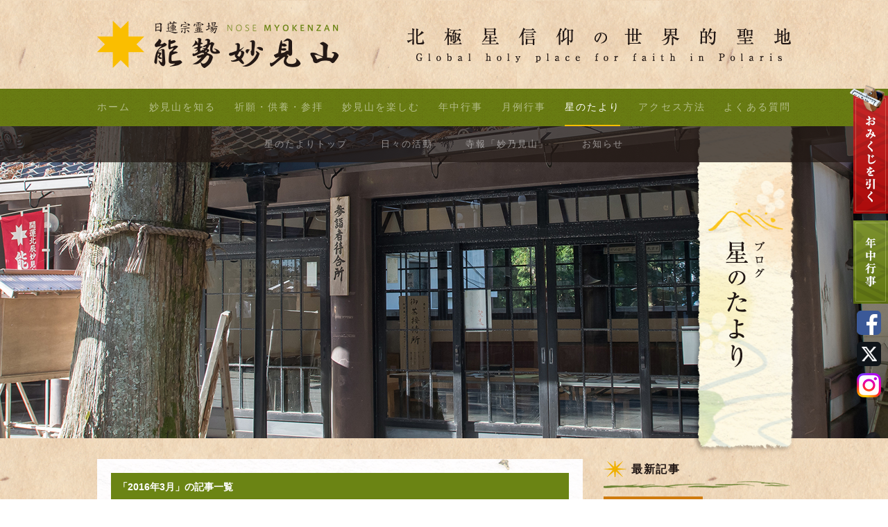

--- FILE ---
content_type: text/html; charset=UTF-8
request_url: https://www.myoken.org/2016/03/
body_size: 57395
content:
<!DOCTYPE html>
<!--[if lte IE 9]><html class="ie9" lang="ja"><![endif]-->
<!--[if (gt IE 9)|!(IE)]>--><html lang="ja"><!--<![endif]--><head>
	<meta charset="utf-8" />
	<meta name="HandheldFriendly" content="True" />
	<meta name="MobileOptimized" content="320" />
	<meta name="format-detection" content="telephone=no" />
	<meta name="viewport" content="width=device-width, initial-scale=1.0" />
	<link rel="shortcut icon" href="https://www.myoken.org/myoken_wp/wp-content/themes/vanilla/favicon.ico" />
	<link rel="apple-touch-icon" href="https://www.myoken.org/myoken_wp/wp-content/themes/vanilla/apple-touch-icon.png" />
	<title>北極星信仰の世界的聖地 | 日蓮宗霊場 能勢妙見山</title>
	<link href="https://www.myoken.org/myoken_wp/wp-content/themes/vanilla/css/common.css?ver=20250703021615" rel="stylesheet" type="text/css">	
				<link href="https://www.myoken.org/myoken_wp/wp-content/themes/vanilla/css/blog.css?ver=20250403090207" rel="stylesheet" type="text/css">
																													<link rel="stylesheet" href="https://use.fontawesome.com/releases/v5.2.0/css/all.css" integrity="sha384-hWVjflwFxL6sNzntih27bfxkr27PmbbK/iSvJ+a4+0owXq79v+lsFkW54bOGbiDQ" crossorigin="anonymous">
	
	
	
	<!--[if IE]>
		<meta http-equiv="X-UA-Compatible" content="IE=edge,chrome=1" />
		<meta http-equiv="cleartype" content="on" />
	<![endif]-->
	<!--[if lt IE 9]>
		<script src="https://www.myoken.org/myoken_wp/wp-content/themes/vanilla/js/html5shiv.min.js"></script>
		<script src="https://www.myoken.org/myoken_wp/wp-content/themes/vanilla/js/IE9.js"></script>
		<script src="https://www.myoken.org/myoken_wp/wp-content/themes/vanilla/js/respond.min.js"></script>
	<![endif]-->
	<link rel="stylesheet" type="text/css" href="https://www.myoken.org/myoken_wp/wp-content/themes/vanilla/style.css" />
	<!-- googleトラッキングコード開始 -->
	<!-- Global site tag (gtag.js) - Google Analytics -->
	<script async src="https://www.googletagmanager.com/gtag/js?id=G-CNNBPEB2W3"></script>
	<script>
		window.dataLayer = window.dataLayer || [];
		function gtag(){dataLayer.push(arguments);}
		gtag('js', new Date());

		gtag('config', 'G-CNNBPEB2W3');
		gtag('config', 'UA-5888371-1');
	</script>
	<!-- googleトラッキングコード終了 -->
	
		<!-- All in One SEO 4.9.3 - aioseo.com -->
	<meta name="robots" content="noindex, max-image-preview:large" />
	<link rel="canonical" href="https://www.myoken.org/2016/03/" />
	<meta name="generator" content="All in One SEO (AIOSEO) 4.9.3" />
		<script type="application/ld+json" class="aioseo-schema">
			{"@context":"https:\/\/schema.org","@graph":[{"@type":"BreadcrumbList","@id":"https:\/\/www.myoken.org\/2016\/03\/#breadcrumblist","itemListElement":[{"@type":"ListItem","@id":"https:\/\/www.myoken.org#listItem","position":1,"name":"\u30db\u30fc\u30e0","item":"https:\/\/www.myoken.org","nextItem":{"@type":"ListItem","@id":"https:\/\/www.myoken.org\/2016\/#listItem","name":2016}},{"@type":"ListItem","@id":"https:\/\/www.myoken.org\/2016\/#listItem","position":2,"name":2016,"item":"https:\/\/www.myoken.org\/2016\/","nextItem":{"@type":"ListItem","@id":"https:\/\/www.myoken.org\/2016\/03\/#listItem","name":"03"},"previousItem":{"@type":"ListItem","@id":"https:\/\/www.myoken.org#listItem","name":"\u30db\u30fc\u30e0"}},{"@type":"ListItem","@id":"https:\/\/www.myoken.org\/2016\/03\/#listItem","position":3,"name":"03","previousItem":{"@type":"ListItem","@id":"https:\/\/www.myoken.org\/2016\/#listItem","name":2016}}]},{"@type":"CollectionPage","@id":"https:\/\/www.myoken.org\/2016\/03\/#collectionpage","url":"https:\/\/www.myoken.org\/2016\/03\/","name":"3\u6708, 2016 | \u65e5\u84ee\u5b97\u970a\u5834 \u80fd\u52e2\u5999\u898b\u5c71","inLanguage":"ja","isPartOf":{"@id":"https:\/\/www.myoken.org\/#website"},"breadcrumb":{"@id":"https:\/\/www.myoken.org\/2016\/03\/#breadcrumblist"}},{"@type":"Organization","@id":"https:\/\/www.myoken.org\/#organization","name":"\u65e5\u84ee\u5b97\u970a\u5834 \u80fd\u52e2\u5999\u898b\u5c71","description":"\u5317\u6975\u661f\u4fe1\u4ef0\u306e\u8056\u5730\u3000\u65e5\u84ee\u5b97\u970a\u5834 \u80fd\u52e2\u5999\u898b\u5c71\u306e\u516c\u5f0f\u30b5\u30a4\u30c8\u3067\u3059\u3002","url":"https:\/\/www.myoken.org\/"},{"@type":"WebSite","@id":"https:\/\/www.myoken.org\/#website","url":"https:\/\/www.myoken.org\/","name":"\u65e5\u84ee\u5b97\u970a\u5834 \u80fd\u52e2\u5999\u898b\u5c71","description":"\u5317\u6975\u661f\u4fe1\u4ef0\u306e\u8056\u5730\u3000\u65e5\u84ee\u5b97\u970a\u5834 \u80fd\u52e2\u5999\u898b\u5c71\u306e\u516c\u5f0f\u30b5\u30a4\u30c8\u3067\u3059\u3002","inLanguage":"ja","publisher":{"@id":"https:\/\/www.myoken.org\/#organization"}}]}
		</script>
		<!-- All in One SEO -->

<style id='wp-img-auto-sizes-contain-inline-css' type='text/css'>
img:is([sizes=auto i],[sizes^="auto," i]){contain-intrinsic-size:3000px 1500px}
/*# sourceURL=wp-img-auto-sizes-contain-inline-css */
</style>
<style id='wp-emoji-styles-inline-css' type='text/css'>

	img.wp-smiley, img.emoji {
		display: inline !important;
		border: none !important;
		box-shadow: none !important;
		height: 1em !important;
		width: 1em !important;
		margin: 0 0.07em !important;
		vertical-align: -0.1em !important;
		background: none !important;
		padding: 0 !important;
	}
/*# sourceURL=wp-emoji-styles-inline-css */
</style>
<link rel='stylesheet' id='wp-block-library-css' href='https://www.myoken.org/myoken_wp/wp-includes/css/dist/block-library/style.min.css?ver=6.9' type='text/css' media='all' />
<style id='global-styles-inline-css' type='text/css'>
:root{--wp--preset--aspect-ratio--square: 1;--wp--preset--aspect-ratio--4-3: 4/3;--wp--preset--aspect-ratio--3-4: 3/4;--wp--preset--aspect-ratio--3-2: 3/2;--wp--preset--aspect-ratio--2-3: 2/3;--wp--preset--aspect-ratio--16-9: 16/9;--wp--preset--aspect-ratio--9-16: 9/16;--wp--preset--color--black: #000000;--wp--preset--color--cyan-bluish-gray: #abb8c3;--wp--preset--color--white: #ffffff;--wp--preset--color--pale-pink: #f78da7;--wp--preset--color--vivid-red: #cf2e2e;--wp--preset--color--luminous-vivid-orange: #ff6900;--wp--preset--color--luminous-vivid-amber: #fcb900;--wp--preset--color--light-green-cyan: #7bdcb5;--wp--preset--color--vivid-green-cyan: #00d084;--wp--preset--color--pale-cyan-blue: #8ed1fc;--wp--preset--color--vivid-cyan-blue: #0693e3;--wp--preset--color--vivid-purple: #9b51e0;--wp--preset--gradient--vivid-cyan-blue-to-vivid-purple: linear-gradient(135deg,rgb(6,147,227) 0%,rgb(155,81,224) 100%);--wp--preset--gradient--light-green-cyan-to-vivid-green-cyan: linear-gradient(135deg,rgb(122,220,180) 0%,rgb(0,208,130) 100%);--wp--preset--gradient--luminous-vivid-amber-to-luminous-vivid-orange: linear-gradient(135deg,rgb(252,185,0) 0%,rgb(255,105,0) 100%);--wp--preset--gradient--luminous-vivid-orange-to-vivid-red: linear-gradient(135deg,rgb(255,105,0) 0%,rgb(207,46,46) 100%);--wp--preset--gradient--very-light-gray-to-cyan-bluish-gray: linear-gradient(135deg,rgb(238,238,238) 0%,rgb(169,184,195) 100%);--wp--preset--gradient--cool-to-warm-spectrum: linear-gradient(135deg,rgb(74,234,220) 0%,rgb(151,120,209) 20%,rgb(207,42,186) 40%,rgb(238,44,130) 60%,rgb(251,105,98) 80%,rgb(254,248,76) 100%);--wp--preset--gradient--blush-light-purple: linear-gradient(135deg,rgb(255,206,236) 0%,rgb(152,150,240) 100%);--wp--preset--gradient--blush-bordeaux: linear-gradient(135deg,rgb(254,205,165) 0%,rgb(254,45,45) 50%,rgb(107,0,62) 100%);--wp--preset--gradient--luminous-dusk: linear-gradient(135deg,rgb(255,203,112) 0%,rgb(199,81,192) 50%,rgb(65,88,208) 100%);--wp--preset--gradient--pale-ocean: linear-gradient(135deg,rgb(255,245,203) 0%,rgb(182,227,212) 50%,rgb(51,167,181) 100%);--wp--preset--gradient--electric-grass: linear-gradient(135deg,rgb(202,248,128) 0%,rgb(113,206,126) 100%);--wp--preset--gradient--midnight: linear-gradient(135deg,rgb(2,3,129) 0%,rgb(40,116,252) 100%);--wp--preset--font-size--small: 13px;--wp--preset--font-size--medium: 20px;--wp--preset--font-size--large: 36px;--wp--preset--font-size--x-large: 42px;--wp--preset--spacing--20: 0.44rem;--wp--preset--spacing--30: 0.67rem;--wp--preset--spacing--40: 1rem;--wp--preset--spacing--50: 1.5rem;--wp--preset--spacing--60: 2.25rem;--wp--preset--spacing--70: 3.38rem;--wp--preset--spacing--80: 5.06rem;--wp--preset--shadow--natural: 6px 6px 9px rgba(0, 0, 0, 0.2);--wp--preset--shadow--deep: 12px 12px 50px rgba(0, 0, 0, 0.4);--wp--preset--shadow--sharp: 6px 6px 0px rgba(0, 0, 0, 0.2);--wp--preset--shadow--outlined: 6px 6px 0px -3px rgb(255, 255, 255), 6px 6px rgb(0, 0, 0);--wp--preset--shadow--crisp: 6px 6px 0px rgb(0, 0, 0);}:where(.is-layout-flex){gap: 0.5em;}:where(.is-layout-grid){gap: 0.5em;}body .is-layout-flex{display: flex;}.is-layout-flex{flex-wrap: wrap;align-items: center;}.is-layout-flex > :is(*, div){margin: 0;}body .is-layout-grid{display: grid;}.is-layout-grid > :is(*, div){margin: 0;}:where(.wp-block-columns.is-layout-flex){gap: 2em;}:where(.wp-block-columns.is-layout-grid){gap: 2em;}:where(.wp-block-post-template.is-layout-flex){gap: 1.25em;}:where(.wp-block-post-template.is-layout-grid){gap: 1.25em;}.has-black-color{color: var(--wp--preset--color--black) !important;}.has-cyan-bluish-gray-color{color: var(--wp--preset--color--cyan-bluish-gray) !important;}.has-white-color{color: var(--wp--preset--color--white) !important;}.has-pale-pink-color{color: var(--wp--preset--color--pale-pink) !important;}.has-vivid-red-color{color: var(--wp--preset--color--vivid-red) !important;}.has-luminous-vivid-orange-color{color: var(--wp--preset--color--luminous-vivid-orange) !important;}.has-luminous-vivid-amber-color{color: var(--wp--preset--color--luminous-vivid-amber) !important;}.has-light-green-cyan-color{color: var(--wp--preset--color--light-green-cyan) !important;}.has-vivid-green-cyan-color{color: var(--wp--preset--color--vivid-green-cyan) !important;}.has-pale-cyan-blue-color{color: var(--wp--preset--color--pale-cyan-blue) !important;}.has-vivid-cyan-blue-color{color: var(--wp--preset--color--vivid-cyan-blue) !important;}.has-vivid-purple-color{color: var(--wp--preset--color--vivid-purple) !important;}.has-black-background-color{background-color: var(--wp--preset--color--black) !important;}.has-cyan-bluish-gray-background-color{background-color: var(--wp--preset--color--cyan-bluish-gray) !important;}.has-white-background-color{background-color: var(--wp--preset--color--white) !important;}.has-pale-pink-background-color{background-color: var(--wp--preset--color--pale-pink) !important;}.has-vivid-red-background-color{background-color: var(--wp--preset--color--vivid-red) !important;}.has-luminous-vivid-orange-background-color{background-color: var(--wp--preset--color--luminous-vivid-orange) !important;}.has-luminous-vivid-amber-background-color{background-color: var(--wp--preset--color--luminous-vivid-amber) !important;}.has-light-green-cyan-background-color{background-color: var(--wp--preset--color--light-green-cyan) !important;}.has-vivid-green-cyan-background-color{background-color: var(--wp--preset--color--vivid-green-cyan) !important;}.has-pale-cyan-blue-background-color{background-color: var(--wp--preset--color--pale-cyan-blue) !important;}.has-vivid-cyan-blue-background-color{background-color: var(--wp--preset--color--vivid-cyan-blue) !important;}.has-vivid-purple-background-color{background-color: var(--wp--preset--color--vivid-purple) !important;}.has-black-border-color{border-color: var(--wp--preset--color--black) !important;}.has-cyan-bluish-gray-border-color{border-color: var(--wp--preset--color--cyan-bluish-gray) !important;}.has-white-border-color{border-color: var(--wp--preset--color--white) !important;}.has-pale-pink-border-color{border-color: var(--wp--preset--color--pale-pink) !important;}.has-vivid-red-border-color{border-color: var(--wp--preset--color--vivid-red) !important;}.has-luminous-vivid-orange-border-color{border-color: var(--wp--preset--color--luminous-vivid-orange) !important;}.has-luminous-vivid-amber-border-color{border-color: var(--wp--preset--color--luminous-vivid-amber) !important;}.has-light-green-cyan-border-color{border-color: var(--wp--preset--color--light-green-cyan) !important;}.has-vivid-green-cyan-border-color{border-color: var(--wp--preset--color--vivid-green-cyan) !important;}.has-pale-cyan-blue-border-color{border-color: var(--wp--preset--color--pale-cyan-blue) !important;}.has-vivid-cyan-blue-border-color{border-color: var(--wp--preset--color--vivid-cyan-blue) !important;}.has-vivid-purple-border-color{border-color: var(--wp--preset--color--vivid-purple) !important;}.has-vivid-cyan-blue-to-vivid-purple-gradient-background{background: var(--wp--preset--gradient--vivid-cyan-blue-to-vivid-purple) !important;}.has-light-green-cyan-to-vivid-green-cyan-gradient-background{background: var(--wp--preset--gradient--light-green-cyan-to-vivid-green-cyan) !important;}.has-luminous-vivid-amber-to-luminous-vivid-orange-gradient-background{background: var(--wp--preset--gradient--luminous-vivid-amber-to-luminous-vivid-orange) !important;}.has-luminous-vivid-orange-to-vivid-red-gradient-background{background: var(--wp--preset--gradient--luminous-vivid-orange-to-vivid-red) !important;}.has-very-light-gray-to-cyan-bluish-gray-gradient-background{background: var(--wp--preset--gradient--very-light-gray-to-cyan-bluish-gray) !important;}.has-cool-to-warm-spectrum-gradient-background{background: var(--wp--preset--gradient--cool-to-warm-spectrum) !important;}.has-blush-light-purple-gradient-background{background: var(--wp--preset--gradient--blush-light-purple) !important;}.has-blush-bordeaux-gradient-background{background: var(--wp--preset--gradient--blush-bordeaux) !important;}.has-luminous-dusk-gradient-background{background: var(--wp--preset--gradient--luminous-dusk) !important;}.has-pale-ocean-gradient-background{background: var(--wp--preset--gradient--pale-ocean) !important;}.has-electric-grass-gradient-background{background: var(--wp--preset--gradient--electric-grass) !important;}.has-midnight-gradient-background{background: var(--wp--preset--gradient--midnight) !important;}.has-small-font-size{font-size: var(--wp--preset--font-size--small) !important;}.has-medium-font-size{font-size: var(--wp--preset--font-size--medium) !important;}.has-large-font-size{font-size: var(--wp--preset--font-size--large) !important;}.has-x-large-font-size{font-size: var(--wp--preset--font-size--x-large) !important;}
/*# sourceURL=global-styles-inline-css */
</style>

<style id='classic-theme-styles-inline-css' type='text/css'>
/*! This file is auto-generated */
.wp-block-button__link{color:#fff;background-color:#32373c;border-radius:9999px;box-shadow:none;text-decoration:none;padding:calc(.667em + 2px) calc(1.333em + 2px);font-size:1.125em}.wp-block-file__button{background:#32373c;color:#fff;text-decoration:none}
/*# sourceURL=/wp-includes/css/classic-themes.min.css */
</style>
<link rel='stylesheet' id='contact-form-7-css' href='https://www.myoken.org/myoken_wp/wp-content/plugins/contact-form-7/includes/css/styles.css?ver=6.1.4' type='text/css' media='all' />
<link rel='stylesheet' id='contact-form-7-confirm-css' href='https://www.myoken.org/myoken_wp/wp-content/plugins/contact-form-7-add-confirm/includes/css/styles.css?ver=5.1' type='text/css' media='all' />
<script type="text/javascript" src="https://www.myoken.org/myoken_wp/wp-includes/js/jquery/jquery.min.js?ver=3.7.1" id="jquery-core-js"></script>
<script type="text/javascript" src="https://www.myoken.org/myoken_wp/wp-includes/js/jquery/jquery-migrate.min.js?ver=3.4.1" id="jquery-migrate-js"></script>
<link rel="https://api.w.org/" href="https://www.myoken.org/wp-json/" /></head>
<body>
		<div class="wrapper hitory">
		<header class="site-header" id="header">
			<div class="header">
				<div class="container clearfix">
					<div class="logo fl">
						<h1><a href="https://www.myoken.org/"><img src="https://www.myoken.org/myoken_wp/wp-content/themes/vanilla/img/common/logo.png" alt="能勢妙見山" /></a></h1>
					</div>
					<button type="button" class="btn-menu collapse sm">
						<span class="bar"></span>
						<span class="bar"></span>
						<span class="bar"></span>
					</button>
					<div class="slogan fr md"><img src="https://www.myoken.org/myoken_wp/wp-content/themes/vanilla/img/common/slogan.png" alt="北極星信仰の世界的聖地" /></div>
				</div>
			</div>
			<nav class="main-nav nav">
				<div class="container">
					<ul class="menu clearfix ft-serif">
						<li><a href="https://www.myoken.org/">ホーム</a></li>
						<li  >
							<a class="parent" href="https://www.myoken.org/history/">妙見山を知る</a>
							<div class="nav-sub-menu">
								<ul class="container sub-hitory">
									<li  ><a href="https://www.myoken.org/history/">妙見山の歴史</a></li>
									<li  ><a href="https://www.myoken.org/omen/">能勢妙見山とは</a></li>
									<li  ><a href="https://www.myoken.org/thought/">ごあいさつ</a></li>
									<li  ><a href="https://www.myoken.org/nature/">妙見山の自然</a></li>
									<li  ><a href="https://www.myoken.org/about/">境内のご案内</a></li>
									<li class="last  "><a href="https://www.myoken.org/seirei/">信徒会館「星嶺」</a></li>
								</ul>
							</div>
						</li>
						<li >
							<a class="parent" href="https://www.myoken.org/gokitou/">祈願・供養・参拝</a>
							<div class="nav-sub-menu">
								<ul class="container sub-gokigan">
									<li  ><a href="https://www.myoken.org/gokitou/">ご祈祷</a></li>
									<li  ><a href="https://www.myoken.org/gokuyou/">ご先祖供養</a></li>
									<li  ><a href="https://www.myoken.org/shakyo/">お写経</a></li>
									<li  ><a href="https://www.myoken.org/charm/">物販・お守り</a></li>
									<li  ><a href="https://www.myoken.org/group/">団体参拝</a></li>
									<li  ><a href="https://www.myoken.org/eitaikuyou/">永代供養</a></li>
									<li  ><a href="https://www.myoken.org/wedding/">結婚式</a></li>
									<li class="last "><a href="https://www.myoken.org/housankai/">奉賛会</a></li>
								</ul>
							</div>
						</li>
						<li >
							<a class="parent" href="https://www.myoken.org/hiking/">妙見山を楽しむ</a>
							<div class="nav-sub-menu">
								<ul class="container sub-hiking">
									<li  > <a href="https://www.myoken.org/hiking/">ハイキング</a></li>
									<li  ><a href="https://www.myoken.org/enjoy-nature/">自然を楽しむ</a></li>
									<li  ><a href="https://www.myoken.org/souvenir/">お土産について</a></li>
									<li  ><a href="https://www.myoken.org/facility/">周辺施設のご案内</a></li>
								</ul>
							</div>
						</li>
						<li  ><a href="https://www.myoken.org/year-event/">年中行事</a></li>
						<li  ><a href="https://www.myoken.org/month-event/">月例行事</a></li>
						<li  class="active"  >
							<a class="parent" href="https://www.myoken.org/blog/">星のたより</a>
							<div class="nav-sub-menu">
								<ul class="container sub-blog">
									<li  ><a href="https://www.myoken.org/blog/">星のたよりトップ</a></li>
									<li  ><a href="https://www.myoken.org/category/activity/">日々の活動</a></li>
									<li  ><a href="https://www.myoken.org/category/report/">寺報「妙乃見山」</a></li>
									<li class="last "><a href="https://www.myoken.org/category/news/">お知らせ</a></li>
								</ul>
							</div>
						</li>
						<li ><a href="https://www.myoken.org/access/">アクセス方法</a></li>
						<li class="last "><a href="https://www.myoken.org/question/">よくある質問</a></li>
					</ul>
				</div>
			</nav>
			<nav class="main-nav nav nav-sm" id="navigation">
				<div class="container">
					<div class="nav-heading">
						<h3><img src="https://www.myoken.org/myoken_wp/wp-content/themes/vanilla/img/common/slogan_top.png" alt="北極星信仰の世界的聖地" /></h3>
						<button type="button" class="btn-close"><span></span><span></span></button>
					</div>
					<ul class="menu clearfix ft-serif">
						<li><a href="https://www.myoken.org/">ホーム</a></li>
						<li class="active">
							<a class="parent" href="https://www.myoken.org/history/">妙見山を知る</a>
							<div class="nav-sub-menu">
								<ul class="container sub-history">
									<li>
										<a href="https://www.myoken.org/history/">妙見山の歴史</a>
										<a href="https://www.myoken.org/omen/">能勢妙見山とは</a>
									</li>
									<li>
										<a href="https://www.myoken.org/thought/">ごあいさつ</a>
										<a href="https://www.myoken.org/nature/">妙見山の自然</a>
									</li>
									<li>
										<a href="https://www.myoken.org/about/">境内のご案内</a>
										<a href="https://www.myoken.org/seirei/">信徒会館「星嶺」</a>
									</li>
								</ul>
							</div>
						</li>
						<li>
							<a class="parent" href="https://www.myoken.org/gokitou/">祈願・供養・参拝</a>
							<div class="nav-sub-menu">
								<ul class="container sub-gokigan">
									<li>
										<a href="https://www.myoken.org/gokitou/">ご祈祷</a>
										<a href="https://www.myoken.org/gokuyou/">ご先祖供養</a>
									</li>
									<li>
										<a href="https://www.myoken.org/shakyo/">お写経</a>
										<a href="https://www.myoken.org/charm/">物販・お守り</a>
									</li>
									<li>
										<a href="https://www.myoken.org/group/">団体参拝</a>
										<a href="https://www.myoken.org/eitaikuyou/">永代供養</a>
									</li>
									<li>
										<a href="https://www.myoken.org/wedding/">結婚式</a>
										<a href="https://www.myoken.org/housankai/">奉賛会</a>
									</li>
								</ul>
							</div>
						</li>
						<li>
							<a class="parent" href="https://www.myoken.org/hiking/">妙見山を楽しむ</a>
							<div class="nav-sub-menu">
								<ul class="container sub-hiking">
									<li>
										<a href="https://www.myoken.org/hiking/">ハイキング</a>
									</li>
									<li>
										<a href="https://www.myoken.org/enjoy-nature/">自然を楽しむ</a>
									</li>
									<li>
										<a href="https://www.myoken.org/souvenir/">お土産について</a>
										<a href="https://www.myoken.org/facility/">周辺施設のご案内</a>
									</li>
								</ul>
							</div>
						</li>
						<li><a href="https://www.myoken.org/year-event/">年中行事</a></li>
						<li><a href="https://www.myoken.org/month-event/">月例行事</a></li>
						<li>
							<a class="parent" href="https://www.myoken.org/blog/">星のたより</a>
							<div class="nav-sub-menu">
								<ul class="container sub-blog">
									<li>
										<a href="https://www.myoken.org/blog/">星のたよりトップ</a>
										<a href="https://www.myoken.org/category/activity/">日々の活動</a>
									</li>
									<li>
										<a href="https://www.myoken.org/category/report/">寺報「妙乃見山」</a>
										<a href="https://www.myoken.org/category/news/">お知らせ</a>
									</li>
								</ul>
							</div>
						</li>
						<li><a href="https://www.myoken.org/access/">アクセス方法</a></li>
						<li><a href="https://www.myoken.org/question/">よくある質問</a></li>
						<li><a href="https://www.myoken.org/fortune/">おみくじ</a></li>
						<li><a href="https://www.myoken.org/contact/">お問い合わせ</a></li>
						<li><a href="https://www.myoken.org/tokyobetsuin/">妙見山別院</a></li>
						<li><a href="https://www.myoken.org/privacy/">プライバシーポリシー</a></li>
						<li><a href="https://www.myoken.org/page-sitemap/">サイトマップ</a></li>
						<li class="last"><a href="https://www.myoken.org/2019/09/29/545/">星嶺福娘募集</a></li>
					</ul>
				</div>
			</nav>
			<div class="overlay"></div>
		</header><!-- End #header -->

		<div class="main" id="main">
  <section class="kv page kv-blog">
    <div class="container inner-kv">
      <img class="sm" src="https://www.myoken.org/myoken_wp/wp-content/themes/vanilla/img/blog/sm/kv.jpg" alt="image" />
      <h2 class="heading fr"><img class="md" src="https://www.myoken.org/myoken_wp/wp-content/themes/vanilla/img/blog/ribbon.png" alt="星のたより" /><img class="sm" src="https://www.myoken.org/myoken_wp/wp-content/themes/vanilla/img/blog/sm/ribbon.png" alt="星のたより" /></h2>
    </div>
  </section><!-- End #blog -->

  <section class="sec-blog">
    <!-- container -->
    <div class="container clearfix">
      <div class="sec-main">
      
        <!-- 記事一覧 -->
        <div class="list-blog">
        	<!-- アーカイブタイトル -->
					          <div class="title-bg"><p class="blog-archive-title">「2016年3月」の記事一覧</p></div>
                    <ul>
                        <li>
              <p class="txt-time">
							<span class="status day myouken_news">
              妙見山関連情報 / お知らせ              </span>投稿日：2016年03月25日</p>
              <h3 class="title"><a href="https://www.myoken.org/2016/03/25/606/">妙見山のブナ林が天然記念物に！</a></h3>
              <div class="article clearfix">
                <div class="blog-img">
                  <a href="https://www.myoken.org/2016/03/25/606/">
                                    <img width="250" height="188" src="https://www.myoken.org/myoken_wp/wp-content/uploads/2016/12/1-P1140532-250x188.jpg" class="attachment-blog_eyecatch-image size-blog_eyecatch-image wp-post-image" alt="妙見山のブナ林" decoding="async" />                                    </a>
                </div>
                <div class="text excerpt">
								<p>大阪府では昭和58年から天然記念物指定を受けていた「妙見山のブナ林」ですが、兵庫県川西市でも天然記念物に指定されました。一万年前から続くブナ林は、北摂では能勢妙見山の境内地にしか残っておりません。妙見さんへの信仰が守った &#8230; <a class="more_btn trans" href="https://www.myoken.org/2016/03/25/606/">&raquo; 続きを読む</a></p>
								</div>
              </div>
            </li>
                      </ul>
        </div><!-- 記事一覧 ここまで -->
        
				 
      	
				        
      </div>
			
			
<!-- サイドバー -->
<div class="sec-sidebar">

<aside>

<!-- 最新記事 -->
<div class="block-art">
  <h3 class="sidebar-title"><span>最新記事</span></h3>
  <ul class="list-art">
  			    <li>
      <p class="status day report">寺報「妙乃見山」</p>
      <a href="https://www.myoken.org/2026/01/01/4049/" class="trans">
        <p class="date">2026年01月01日</p>
        <div class="blog-cont-box">
          <p class="thumimg">
                          <img width="250" height="188" src="https://www.myoken.org/myoken_wp/wp-content/uploads/2025/12/3a1aab19856718d118da7fa859884e4a-250x188.jpg" class="attachment-blog_eyecatch-image size-blog_eyecatch-image wp-post-image" alt="" decoding="async" loading="lazy" />                        </p>
          <p class="text clearfix">1月1日発行　寺報「妙乃見山」</p>
        </div>
      </a>
    </li>
        <li>
      <p class="status day activity">日々の活動</p>
      <a href="https://www.myoken.org/2025/12/14/4031/" class="trans">
        <p class="date">2025年12月14日</p>
        <div class="blog-cont-box">
          <p class="thumimg">
                          <img width="250" height="188" src="https://www.myoken.org/myoken_wp/wp-content/uploads/2025/12/2b2739dec570556c82be1234bc31dd9b-e1765688699893-250x188.jpg" class="attachment-blog_eyecatch-image size-blog_eyecatch-image wp-post-image" alt="" decoding="async" loading="lazy" />                        </p>
          <p class="text clearfix">合格祈願硬券配布します</p>
        </div>
      </a>
    </li>
        <li>
      <p class="status day activity">日々の活動</p>
      <a href="https://www.myoken.org/2025/12/10/4036/" class="trans">
        <p class="date">2025年12月10日</p>
        <div class="blog-cont-box">
          <p class="thumimg">
                          <img width="250" height="188" src="https://www.myoken.org/myoken_wp/wp-content/uploads/2025/12/110675-39-cff1e50f22343b3a8a714261bf4626ed-1920x1080-1-250x188.webp" class="attachment-blog_eyecatch-image size-blog_eyecatch-image wp-post-image" alt="" decoding="async" loading="lazy" />                        </p>
          <p class="text clearfix">ウッドデザイン賞2025で上位受賞</p>
        </div>
      </a>
    </li>
    		  </ul>
</div><!-- 最新記事 ここまで -->

<div id="archives-3" class="sidebar-wrap widget_archive"><h3 class="sidebar-title"><span>過去の記事</span></h3>
			<ul>
					<li><a href='https://www.myoken.org/2026/01/'>2026年1月</a>&nbsp;(1)</li>
	<li><a href='https://www.myoken.org/2025/12/'>2025年12月</a>&nbsp;(3)</li>
	<li><a href='https://www.myoken.org/2025/11/'>2025年11月</a>&nbsp;(1)</li>
	<li><a href='https://www.myoken.org/2025/10/'>2025年10月</a>&nbsp;(3)</li>
	<li><a href='https://www.myoken.org/2025/09/'>2025年9月</a>&nbsp;(1)</li>
	<li><a href='https://www.myoken.org/2025/08/'>2025年8月</a>&nbsp;(1)</li>
	<li><a href='https://www.myoken.org/2025/07/'>2025年7月</a>&nbsp;(4)</li>
	<li><a href='https://www.myoken.org/2025/06/'>2025年6月</a>&nbsp;(2)</li>
	<li><a href='https://www.myoken.org/2025/05/'>2025年5月</a>&nbsp;(1)</li>
	<li><a href='https://www.myoken.org/2025/04/'>2025年4月</a>&nbsp;(1)</li>
	<li><a href='https://www.myoken.org/2025/03/'>2025年3月</a>&nbsp;(1)</li>
	<li><a href='https://www.myoken.org/2025/02/'>2025年2月</a>&nbsp;(3)</li>
	<li><a href='https://www.myoken.org/2025/01/'>2025年1月</a>&nbsp;(3)</li>
	<li><a href='https://www.myoken.org/2024/12/'>2024年12月</a>&nbsp;(1)</li>
	<li><a href='https://www.myoken.org/2024/11/'>2024年11月</a>&nbsp;(1)</li>
	<li><a href='https://www.myoken.org/2024/10/'>2024年10月</a>&nbsp;(4)</li>
	<li><a href='https://www.myoken.org/2024/09/'>2024年9月</a>&nbsp;(2)</li>
	<li><a href='https://www.myoken.org/2024/08/'>2024年8月</a>&nbsp;(2)</li>
	<li><a href='https://www.myoken.org/2024/07/'>2024年7月</a>&nbsp;(1)</li>
	<li><a href='https://www.myoken.org/2024/06/'>2024年6月</a>&nbsp;(1)</li>
	<li><a href='https://www.myoken.org/2024/05/'>2024年5月</a>&nbsp;(1)</li>
	<li><a href='https://www.myoken.org/2024/04/'>2024年4月</a>&nbsp;(1)</li>
	<li><a href='https://www.myoken.org/2024/03/'>2024年3月</a>&nbsp;(1)</li>
	<li><a href='https://www.myoken.org/2024/02/'>2024年2月</a>&nbsp;(2)</li>
	<li><a href='https://www.myoken.org/2024/01/'>2024年1月</a>&nbsp;(1)</li>
	<li><a href='https://www.myoken.org/2023/11/'>2023年11月</a>&nbsp;(2)</li>
	<li><a href='https://www.myoken.org/2023/10/'>2023年10月</a>&nbsp;(1)</li>
	<li><a href='https://www.myoken.org/2023/09/'>2023年9月</a>&nbsp;(1)</li>
	<li><a href='https://www.myoken.org/2023/08/'>2023年8月</a>&nbsp;(2)</li>
	<li><a href='https://www.myoken.org/2023/07/'>2023年7月</a>&nbsp;(1)</li>
	<li><a href='https://www.myoken.org/2023/05/'>2023年5月</a>&nbsp;(1)</li>
	<li><a href='https://www.myoken.org/2023/04/'>2023年4月</a>&nbsp;(2)</li>
	<li><a href='https://www.myoken.org/2023/03/'>2023年3月</a>&nbsp;(1)</li>
	<li><a href='https://www.myoken.org/2023/02/'>2023年2月</a>&nbsp;(1)</li>
	<li><a href='https://www.myoken.org/2023/01/'>2023年1月</a>&nbsp;(1)</li>
	<li><a href='https://www.myoken.org/2022/12/'>2022年12月</a>&nbsp;(1)</li>
	<li><a href='https://www.myoken.org/2022/11/'>2022年11月</a>&nbsp;(1)</li>
	<li><a href='https://www.myoken.org/2022/10/'>2022年10月</a>&nbsp;(1)</li>
	<li><a href='https://www.myoken.org/2022/09/'>2022年9月</a>&nbsp;(3)</li>
	<li><a href='https://www.myoken.org/2022/08/'>2022年8月</a>&nbsp;(2)</li>
	<li><a href='https://www.myoken.org/2022/07/'>2022年7月</a>&nbsp;(1)</li>
	<li><a href='https://www.myoken.org/2022/06/'>2022年6月</a>&nbsp;(1)</li>
	<li><a href='https://www.myoken.org/2022/05/'>2022年5月</a>&nbsp;(1)</li>
	<li><a href='https://www.myoken.org/2022/04/'>2022年4月</a>&nbsp;(1)</li>
	<li><a href='https://www.myoken.org/2022/03/'>2022年3月</a>&nbsp;(2)</li>
	<li><a href='https://www.myoken.org/2022/02/'>2022年2月</a>&nbsp;(2)</li>
	<li><a href='https://www.myoken.org/2021/12/'>2021年12月</a>&nbsp;(2)</li>
	<li><a href='https://www.myoken.org/2021/11/'>2021年11月</a>&nbsp;(1)</li>
	<li><a href='https://www.myoken.org/2021/10/'>2021年10月</a>&nbsp;(1)</li>
	<li><a href='https://www.myoken.org/2021/09/'>2021年9月</a>&nbsp;(2)</li>
	<li><a href='https://www.myoken.org/2021/08/'>2021年8月</a>&nbsp;(2)</li>
	<li><a href='https://www.myoken.org/2021/07/'>2021年7月</a>&nbsp;(1)</li>
	<li><a href='https://www.myoken.org/2021/06/'>2021年6月</a>&nbsp;(1)</li>
	<li><a href='https://www.myoken.org/2021/05/'>2021年5月</a>&nbsp;(1)</li>
	<li><a href='https://www.myoken.org/2021/04/'>2021年4月</a>&nbsp;(2)</li>
	<li><a href='https://www.myoken.org/2021/03/'>2021年3月</a>&nbsp;(1)</li>
	<li><a href='https://www.myoken.org/2021/02/'>2021年2月</a>&nbsp;(1)</li>
	<li><a href='https://www.myoken.org/2021/01/'>2021年1月</a>&nbsp;(1)</li>
	<li><a href='https://www.myoken.org/2020/12/'>2020年12月</a>&nbsp;(1)</li>
	<li><a href='https://www.myoken.org/2020/11/'>2020年11月</a>&nbsp;(1)</li>
	<li><a href='https://www.myoken.org/2020/10/'>2020年10月</a>&nbsp;(1)</li>
	<li><a href='https://www.myoken.org/2020/09/'>2020年9月</a>&nbsp;(1)</li>
	<li><a href='https://www.myoken.org/2020/08/'>2020年8月</a>&nbsp;(1)</li>
	<li><a href='https://www.myoken.org/2020/07/'>2020年7月</a>&nbsp;(2)</li>
	<li><a href='https://www.myoken.org/2020/06/'>2020年6月</a>&nbsp;(8)</li>
	<li><a href='https://www.myoken.org/2020/05/'>2020年5月</a>&nbsp;(1)</li>
	<li><a href='https://www.myoken.org/2020/04/'>2020年4月</a>&nbsp;(8)</li>
	<li><a href='https://www.myoken.org/2020/03/'>2020年3月</a>&nbsp;(1)</li>
	<li><a href='https://www.myoken.org/2020/02/'>2020年2月</a>&nbsp;(1)</li>
	<li><a href='https://www.myoken.org/2020/01/'>2020年1月</a>&nbsp;(1)</li>
	<li><a href='https://www.myoken.org/2019/12/'>2019年12月</a>&nbsp;(1)</li>
	<li><a href='https://www.myoken.org/2019/11/'>2019年11月</a>&nbsp;(3)</li>
	<li><a href='https://www.myoken.org/2019/10/'>2019年10月</a>&nbsp;(3)</li>
	<li><a href='https://www.myoken.org/2019/09/'>2019年9月</a>&nbsp;(3)</li>
	<li><a href='https://www.myoken.org/2019/08/'>2019年8月</a>&nbsp;(2)</li>
	<li><a href='https://www.myoken.org/2019/07/'>2019年7月</a>&nbsp;(6)</li>
	<li><a href='https://www.myoken.org/2019/06/'>2019年6月</a>&nbsp;(2)</li>
	<li><a href='https://www.myoken.org/2019/05/'>2019年5月</a>&nbsp;(4)</li>
	<li><a href='https://www.myoken.org/2019/04/'>2019年4月</a>&nbsp;(4)</li>
	<li><a href='https://www.myoken.org/2019/03/'>2019年3月</a>&nbsp;(1)</li>
	<li><a href='https://www.myoken.org/2019/02/'>2019年2月</a>&nbsp;(1)</li>
	<li><a href='https://www.myoken.org/2019/01/'>2019年1月</a>&nbsp;(1)</li>
	<li><a href='https://www.myoken.org/2018/12/'>2018年12月</a>&nbsp;(1)</li>
	<li><a href='https://www.myoken.org/2018/11/'>2018年11月</a>&nbsp;(1)</li>
	<li><a href='https://www.myoken.org/2018/10/'>2018年10月</a>&nbsp;(2)</li>
	<li><a href='https://www.myoken.org/2018/09/'>2018年9月</a>&nbsp;(5)</li>
	<li><a href='https://www.myoken.org/2018/08/'>2018年8月</a>&nbsp;(1)</li>
	<li><a href='https://www.myoken.org/2018/07/'>2018年7月</a>&nbsp;(5)</li>
	<li><a href='https://www.myoken.org/2018/06/'>2018年6月</a>&nbsp;(2)</li>
	<li><a href='https://www.myoken.org/2018/05/'>2018年5月</a>&nbsp;(2)</li>
	<li><a href='https://www.myoken.org/2018/04/'>2018年4月</a>&nbsp;(1)</li>
	<li><a href='https://www.myoken.org/2018/03/'>2018年3月</a>&nbsp;(2)</li>
	<li><a href='https://www.myoken.org/2018/02/'>2018年2月</a>&nbsp;(1)</li>
	<li><a href='https://www.myoken.org/2018/01/'>2018年1月</a>&nbsp;(5)</li>
	<li><a href='https://www.myoken.org/2017/12/'>2017年12月</a>&nbsp;(2)</li>
	<li><a href='https://www.myoken.org/2017/11/'>2017年11月</a>&nbsp;(1)</li>
	<li><a href='https://www.myoken.org/2017/10/'>2017年10月</a>&nbsp;(2)</li>
	<li><a href='https://www.myoken.org/2017/09/'>2017年9月</a>&nbsp;(3)</li>
	<li><a href='https://www.myoken.org/2017/08/'>2017年8月</a>&nbsp;(2)</li>
	<li><a href='https://www.myoken.org/2017/07/'>2017年7月</a>&nbsp;(2)</li>
	<li><a href='https://www.myoken.org/2017/06/'>2017年6月</a>&nbsp;(1)</li>
	<li><a href='https://www.myoken.org/2017/05/'>2017年5月</a>&nbsp;(5)</li>
	<li><a href='https://www.myoken.org/2017/04/'>2017年4月</a>&nbsp;(2)</li>
	<li><a href='https://www.myoken.org/2017/03/'>2017年3月</a>&nbsp;(6)</li>
	<li><a href='https://www.myoken.org/2017/02/'>2017年2月</a>&nbsp;(5)</li>
	<li><a href='https://www.myoken.org/2017/01/'>2017年1月</a>&nbsp;(11)</li>
	<li><a href='https://www.myoken.org/2016/12/'>2016年12月</a>&nbsp;(6)</li>
	<li><a href='https://www.myoken.org/2016/11/'>2016年11月</a>&nbsp;(3)</li>
	<li><a href='https://www.myoken.org/2016/03/'>2016年3月</a>&nbsp;(1)</li>
			</ul>

			</div><div id="categories-3" class="sidebar-wrap widget_categories"><h3 class="sidebar-title"><span>カテゴリー</span></h3>
			<ul>
					<li class="cat-item cat-item-3"><a href="https://www.myoken.org/category/activity/">日々の活動</a> (76)
</li>
	<li class="cat-item cat-item-4"><a href="https://www.myoken.org/category/report/">寺報「妙乃見山」</a> (108)
</li>
	<li class="cat-item cat-item-2"><a href="https://www.myoken.org/category/news/">お知らせ</a> (36)
<ul class='children'>
	<li class="cat-item cat-item-28"><a href="https://www.myoken.org/category/news/important/">重要なお知らせ</a> (6)
</li>
	<li class="cat-item cat-item-23"><a href="https://www.myoken.org/category/news/myouken_news/">妙見山関連情報</a> (8)
</li>
	<li class="cat-item cat-item-24"><a href="https://www.myoken.org/category/news/traffic/">公共交通機関のご案内</a> (2)
</li>
</ul>
</li>
	<li class="cat-item cat-item-1"><a href="https://www.myoken.org/category/other/">その他</a> (25)
</li>
			</ul>

			</div>
<!-- 行事予定 -->
<div class="block-news">
  <h3 class="sidebar-title"><span>行事予定</span></h3>
  <ul class="list-news">
		    <li><a href="https://www.myoken.org/year_event/203/" class="trans">
      <p class="news-tit">節分星祭祈祷会</p>
      <p class="news-txt">
			<strong>開催日</strong>
			２月３日      </p>
    </a></li>
		    <li><a href="https://www.myoken.org/year_event/206/" class="trans">
      <p class="news-tit">報恩大祈祷会</p>
      <p class="news-txt">
			<strong>開催日</strong>
			3月第1日曜日      </p>
    </a></li>
		              </ul>
</div><!-- 行事予定 ここまで -->

</aside>

</div><!-- サイドバー ここまで -->    </div><!-- container ここまで -->
  </section>

</div><!-- /. main -->
		<footer class="" id="footer">
			<div class="container page-top clearfix">
        <div class="breadcrumb fl" typeof="BreadcrumbList">
            <span property="itemListElement" typeof="ListItem"><a property="item" typeof="WebPage" title="日蓮宗霊場 能勢妙見山へ移動" href="https://www.myoken.org" class="home"><span property="name">ホーム</span></a><meta property="position" content="1"></span> &gt; <span property="itemListElement" typeof="ListItem"><a property="item" typeof="WebPage" title="星のたよりへ移動" href="https://www.myoken.org/blog/" class="post-root post post-post"><span property="name">星のたより</span></a><meta property="position" content="2"></span> &gt; <span property="itemListElement" typeof="ListItem"><a property="item" typeof="WebPage" title="2016年のアーカイブへ移動" href="https://www.myoken.org/2016/" class="archive date-year"><span property="name">2016年</span></a><meta property="position" content="3"></span> &gt; <span property="itemListElement" typeof="ListItem"><span property="name">3月</span><meta property="position" content="4"></span>        </div>
				<div class="text-right fr md"><a class="trans ft-serif" id="backtop" href="javascript:void(0);">▲ ページの先頭へ戻る</a></div>
			</div>
			<div class="footer site-footer">
				<div class="container">
					<div class="sitemap clearfix ft-serif">
						<div class="col-l">
							<ul class="clearfix nav-bot">
								<li><a class="trans" href="https://www.myoken.org/">ホーム</a></li>
								<li><a>妙見山を知る</a>
									<ul class="sub-nav">
										<li><a class="trans" href="https://www.myoken.org/history/">・ 妙見山の歴史</a></li>
										<li><a class="trans" href="https://www.myoken.org/omen/">・ 能勢妙見山とは</a></li>
										<li><a class="trans" href="https://www.myoken.org/thought/">・ ごあいさつ</a></li>
										<li><a class="trans" href="https://www.myoken.org/nature/">・ 妙見山の自然</a></li>
										<li><a class="trans" href="https://www.myoken.org/about/">・ 境内のご案内</a></li>
										<li><a class="trans" href="https://www.myoken.org/seirei/">・ 信徒会館「星嶺」</a></li>
									</ul>
								</li>
								<li><a>祈願・供養・参拝</a>
									<ul class="sub-nav">
										<li><a class="trans" href="https://www.myoken.org/gokitou/">・ ご祈祷</a></li>
										<li><a class="trans" href="https://www.myoken.org/gokuyou/">・ ご先祖供養</a></li>
										<li><a class="trans" href="https://www.myoken.org/shakyo/">・ お写経</a></li>
										<li><a class="trans" href="https://www.myoken.org/charm/">・ 物販・お守り</a></li>
										<li><a class="trans" href="https://www.myoken.org/group/">・ 団体参拝</a></li>
										<li><a class="trans" href="https://www.myoken.org/eitaikuyou/">・ 永代供養</a></li>
										<li><a class="trans" href="https://www.myoken.org/wedding/">・ 結婚式</a></li>
										<li><a class="trans" href="https://www.myoken.org/housankai/">・ 奉賛会</a></li>
									</ul>
								</li>
								<li><a>妙見山を楽しむ</a>
									<ul class="sub-nav">
										<li><a class="trans" href="https://www.myoken.org/hiking/">・ ハイキング</a></li>
										<li><a class="trans" href="https://www.myoken.org/enjoy-nature/">・ 自然を楽しむ</a></li>
										<li><a class="trans" href="https://www.myoken.org/souvenir/">・ お土産について</a></li>
										<li><a class="trans" href="https://www.myoken.org/facility/">・ 周辺施設のご案内</a></li>
									</ul>
								</li>
							</ul>
						</div>
						<div class="col-r">
							<ul class="clearfix">
								<li><a class="trans" href="https://www.myoken.org/year-event/">年中行事</a></li>
								<li><a class="trans" href="https://www.myoken.org/month-event/">月例行事</a></li>
								<li><a class="trans" href="https://www.myoken.org/blog/">星のたより</a></li>
								<li><a class="trans" href="https://www.myoken.org/access/">アクセス方法</a></li>
								<li><a class="trans" href="https://www.myoken.org/question/">よくある質問</a></li>
								<li><a class="trans" href="https://www.myoken.org/fortune/">おみくじ</a></li>
								<li><a class="trans" href="https://www.myoken.org/tokyobetsuin/">妙見山別院</a></li>
								<li><a class="trans" href="https://www.myoken.org/2019/09/29/545/">星嶺福娘募集</a></li>
							</ul>
						</div>
					</div>

					<div class="box-link-bot">
						<ul class="clearfix">
							<li><a class="trans" href="https://www.kansaiminobu.org/" target="_blank"><img src="https://www.myoken.org/myoken_wp/wp-content/themes/vanilla/img/common/thumb_kansaiminobu.png" alt="真如寺" /></a></li>
							<li><a class="trans" href="https://bunamori.org/" target="_blank"><img src="https://www.myoken.org/myoken_wp/wp-content/themes/vanilla/img/common/thumb_bunamori.png" alt="ブナ守の会" /></a></li>
							<li><a class="trans" href="https://returntonature.jp/" target="_blank"><img src="https://www.myoken.org/myoken_wp/wp-content/themes/vanilla/img/common/thumb_rton2.png" alt="森林埋葬「循環葬 Return to Nature」" /></a></li>
							<li><a class="trans" href="https://www.nichiren.or.jp/" target="_blank"><img src="https://www.myoken.org/myoken_wp/wp-content/themes/vanilla/img/common/thumb_nichiren.png" alt="日蓮宗" /></a></li>
						</ul>
					</div>

					<div class="clearfix company-profile">
						<div class="profile clearfix">
							<a class="trans logo-company" href="https://www.myoken.org/"><img src="https://www.myoken.org/myoken_wp/wp-content/themes/vanilla/img/common/logo.png" alt="能勢妙見山" /></a>
							<a class="trans btn-contact" href="https://www.myoken.org/contact/"><img src="https://www.myoken.org/myoken_wp/wp-content/themes/vanilla/img/common/btn_contact.png" alt="妙見山へのお問い合わせはこちら" /></a>
							<div class="address">
								<p>〒563-0132大阪府豊能郡能勢町野間中661</p>
								<p>TEL：072-739-0991　FAX：072-739-2883</p>
							</div>
						</div>
					</div>
				</div>
			</div>

			<div class="navbar-footer">
				<div class="container clearfix">
					<div class="nav-footer fl">
						<ul class="list-inline">
							<li><a class="trans" href="https://www.myoken.org/privacy/">&raquo; プライバシーポリシー</a></li>
							<li><a class="trans" href="https://www.myoken.org/page-sitemap/">&raquo; サイトマップ</a></li>
						</ul>
					</div>
					<p class="copyright fr">Copyright &copy;2026 nose myokenzan</p>
				</div>
			</div>
			<!-- サイドコンテンツ -->
			<div id="fortune-bnr" class="md">
				<ul>
					<li><a href="https://www.myoken.org/fortune/"><img src="https://www.myoken.org/myoken_wp/wp-content/themes/vanilla/img/common/fortune_bnr.png" alt="おみくじを引く" /></a></li>
					<li><a href="https://www.myoken.org/year-event/"><img src="https://www.myoken.org/myoken_wp/wp-content/themes/vanilla/img/common/event_bnr01.png" alt="年中行事" /></a></li>
					<li class="side-icon side-fb-icon"><a href="https://www.facebook.com/myokenzan" target="_blank"><img src="https://www.myoken.org/myoken_wp/wp-content/themes/vanilla/img/common/fb_icon.png" alt="facebook"/></a></li>
					<li class="side-icon side-tw-icon"><a href="https://x.com/NoseMyokenzan" target="_blank"><img src="https://www.myoken.org/myoken_wp/wp-content/themes/vanilla/img/common/x_icon.png" alt="X"/></a></li>
					<li class="side-icon side-ig-icon"><a href="https://www.instagram.com/nosemyokenzan/" target="_blank"><img src="https://www.myoken.org/myoken_wp/wp-content/themes/vanilla/img/common/instagram_icon.png" alt="Instagram"/></a></li>
				</ul>
			</div>
			<div id="fortune-bnr2" class="sm">
				<ul>
					<li class="clearfix"><a href="https://www.myoken.org/fortune/"><img src="https://www.myoken.org/myoken_wp/wp-content/themes/vanilla/img/common/fortune_bnr.png" alt="おみくじを引く" /></a></li>
					<li class="side-icon side-fb-icon"><a href="https://www.facebook.com/myokenzan" target="_blank"><img src="https://www.myoken.org/myoken_wp/wp-content/themes/vanilla/img/common/fb_icon.png" alt="facebook"/></a></li>
					<li class="side-icon side-tw-icon"><a href="https://x.com/NoseMyokenzan" target="_blank"><img src="https://www.myoken.org/myoken_wp/wp-content/themes/vanilla/img/common/x_icon.png" alt="X"/></a></li>
					<li class="side-icon side-ig-icon"><a href="https://www.instagram.com/nosemyokenzan/" target="_blank"><img src="https://www.myoken.org/myoken_wp/wp-content/themes/vanilla/img/common/instagram_icon.png" alt="Instagram"/></a></li>
				</ul>
			</div>
			<!-- Guidemap -->
			<div class="pc-guidemap">
				<dl>
					<dt><i class="fa fa-globe fa-2x" aria-hidden="true"></i>GUIDE MAP</dt>
					<dd>
						<form name="fm">
							<select id="select" name="next" onchange="jump(this)">
							<option value="">Select</option>
							<option value="https://www.myoken.org/myoken_wp/wp-content/themes/vanilla/pdf/guidemap/161107_guidemap_jpn.pdf">日本語</option>
							<option value="https://www.myoken.org/myoken_wp/wp-content/themes/vanilla/pdf/guidemap/150420b_guidemap_en.pdf">English</option>
							<option value="https://www.myoken.org/myoken_wp/wp-content/themes/vanilla/pdf/guidemap/151004_guidemap_chn.pdf">中國</option>
							<option value="https://www.myoken.org/myoken_wp/wp-content/themes/vanilla/pdf/guidemap/150815_guidemap_kor.pdf">한국</option>
							<option value="https://www.myoken.org/myoken_wp/wp-content/themes/vanilla/pdf/guidemap/170409_guidemap_fra.pdf">Français</option>
							<option value="https://www.myoken.org/myoken_wp/wp-content/themes/vanilla/pdf/guidemap/170726_guidemap_tha.pdf">ภาษาไทย</option>
							</select>
						</form>
					</dd>
				</dl>
			</div>
			<!-- モバイル時用 -->
			<div class="sm-guidemap">
				<dl>
					<dt><i class="fa fa-globe fa-2x" aria-hidden="true"></i>GUIDE MAP</dt>
					<dd>
						<form name="fm">
							<select id="select2" name="next" onchange="jump(this)">
							<option value="">Select</option>
							<option value="https://www.myoken.org/myoken_wp/wp-content/themes/vanilla/pdf/guidemap/161107_guidemap_jpn.pdf">日本語</option>
							<option value="https://www.myoken.org/myoken_wp/wp-content/themes/vanilla/pdf/guidemap/150420b_guidemap_en.pdf">English</option>
							<option value="https://www.myoken.org/myoken_wp/wp-content/themes/vanilla/pdf/guidemap/151004_guidemap_chn.pdf">中國</option>
							<option value="https://www.myoken.org/myoken_wp/wp-content/themes/vanilla/pdf/guidemap/150815_guidemap_kor.pdf">한국</option>
							<option value="https://www.myoken.org/myoken_wp/wp-content/themes/vanilla/pdf/guidemap/170409_guidemap_fra.pdf">Français</option>
							<option value="https://www.myoken.org/myoken_wp/wp-content/themes/vanilla/pdf/guidemap/170726_guidemap_tha.pdf">ภาษาไทย</option>
							</select>
						</form>
					</dd>
				</dl>
			</div>
		</footer>
	</div>
	<script src="https://www.myoken.org/myoken_wp/wp-content/themes/vanilla/js/jquery-1.12.3.min.js"></script>
			<script src="https://maps.googleapis.com/maps/api/js?key=AIzaSyAPWryhKvlZLga8CrPwlWSdPSztjqIw-Ns"></script>
	<script src="https://www.myoken.org/myoken_wp/wp-content/themes/vanilla/js/scripts.js?var=20231206"></script>

		
			    	<script type="text/javascript">
		$(function() {
    // select変更時
    $('#select').on('change', function() {
        // 遷移先URL取得
        var url = $(this).val();
        // URLが取得できていればページ遷移
        if(url != '') {
            location.href = url;
        }
    })
		});
	</script>
	<script>
		window.onload = function() {
    // select変更時
    document.getElementById('select2').onchange = function() {
        // 遷移先URL取得
        var url = this.options[this.selectedIndex].value;
        // URLが取得できていればページ遷移
        if(url != '') {
            location.href = url;
        }
			};
	};
	</script>
	<script type="speculationrules">
{"prefetch":[{"source":"document","where":{"and":[{"href_matches":"/*"},{"not":{"href_matches":["/myoken_wp/wp-*.php","/myoken_wp/wp-admin/*","/myoken_wp/wp-content/uploads/*","/myoken_wp/wp-content/*","/myoken_wp/wp-content/plugins/*","/myoken_wp/wp-content/themes/vanilla/*","/*\\?(.+)"]}},{"not":{"selector_matches":"a[rel~=\"nofollow\"]"}},{"not":{"selector_matches":".no-prefetch, .no-prefetch a"}}]},"eagerness":"conservative"}]}
</script>
<script type="text/javascript" src="https://www.myoken.org/myoken_wp/wp-includes/js/dist/hooks.min.js?ver=dd5603f07f9220ed27f1" id="wp-hooks-js"></script>
<script type="text/javascript" src="https://www.myoken.org/myoken_wp/wp-includes/js/dist/i18n.min.js?ver=c26c3dc7bed366793375" id="wp-i18n-js"></script>
<script type="text/javascript" id="wp-i18n-js-after">
/* <![CDATA[ */
wp.i18n.setLocaleData( { 'text direction\u0004ltr': [ 'ltr' ] } );
//# sourceURL=wp-i18n-js-after
/* ]]> */
</script>
<script type="text/javascript" src="https://www.myoken.org/myoken_wp/wp-content/plugins/contact-form-7/includes/swv/js/index.js?ver=6.1.4" id="swv-js"></script>
<script type="text/javascript" id="contact-form-7-js-translations">
/* <![CDATA[ */
( function( domain, translations ) {
	var localeData = translations.locale_data[ domain ] || translations.locale_data.messages;
	localeData[""].domain = domain;
	wp.i18n.setLocaleData( localeData, domain );
} )( "contact-form-7", {"translation-revision-date":"2025-11-30 08:12:23+0000","generator":"GlotPress\/4.0.3","domain":"messages","locale_data":{"messages":{"":{"domain":"messages","plural-forms":"nplurals=1; plural=0;","lang":"ja_JP"},"This contact form is placed in the wrong place.":["\u3053\u306e\u30b3\u30f3\u30bf\u30af\u30c8\u30d5\u30a9\u30fc\u30e0\u306f\u9593\u9055\u3063\u305f\u4f4d\u7f6e\u306b\u7f6e\u304b\u308c\u3066\u3044\u307e\u3059\u3002"],"Error:":["\u30a8\u30e9\u30fc:"]}},"comment":{"reference":"includes\/js\/index.js"}} );
//# sourceURL=contact-form-7-js-translations
/* ]]> */
</script>
<script type="text/javascript" id="contact-form-7-js-before">
/* <![CDATA[ */
var wpcf7 = {
    "api": {
        "root": "https:\/\/www.myoken.org\/wp-json\/",
        "namespace": "contact-form-7\/v1"
    }
};
//# sourceURL=contact-form-7-js-before
/* ]]> */
</script>
<script type="text/javascript" src="https://www.myoken.org/myoken_wp/wp-content/plugins/contact-form-7/includes/js/index.js?ver=6.1.4" id="contact-form-7-js"></script>
<script type="text/javascript" src="https://www.myoken.org/myoken_wp/wp-includes/js/jquery/jquery.form.min.js?ver=4.3.0" id="jquery-form-js"></script>
<script type="text/javascript" src="https://www.myoken.org/myoken_wp/wp-content/plugins/contact-form-7-add-confirm/includes/js/scripts.js?ver=5.1" id="contact-form-7-confirm-js"></script>
<script id="wp-emoji-settings" type="application/json">
{"baseUrl":"https://s.w.org/images/core/emoji/17.0.2/72x72/","ext":".png","svgUrl":"https://s.w.org/images/core/emoji/17.0.2/svg/","svgExt":".svg","source":{"concatemoji":"https://www.myoken.org/myoken_wp/wp-includes/js/wp-emoji-release.min.js?ver=6.9"}}
</script>
<script type="module">
/* <![CDATA[ */
/*! This file is auto-generated */
const a=JSON.parse(document.getElementById("wp-emoji-settings").textContent),o=(window._wpemojiSettings=a,"wpEmojiSettingsSupports"),s=["flag","emoji"];function i(e){try{var t={supportTests:e,timestamp:(new Date).valueOf()};sessionStorage.setItem(o,JSON.stringify(t))}catch(e){}}function c(e,t,n){e.clearRect(0,0,e.canvas.width,e.canvas.height),e.fillText(t,0,0);t=new Uint32Array(e.getImageData(0,0,e.canvas.width,e.canvas.height).data);e.clearRect(0,0,e.canvas.width,e.canvas.height),e.fillText(n,0,0);const a=new Uint32Array(e.getImageData(0,0,e.canvas.width,e.canvas.height).data);return t.every((e,t)=>e===a[t])}function p(e,t){e.clearRect(0,0,e.canvas.width,e.canvas.height),e.fillText(t,0,0);var n=e.getImageData(16,16,1,1);for(let e=0;e<n.data.length;e++)if(0!==n.data[e])return!1;return!0}function u(e,t,n,a){switch(t){case"flag":return n(e,"\ud83c\udff3\ufe0f\u200d\u26a7\ufe0f","\ud83c\udff3\ufe0f\u200b\u26a7\ufe0f")?!1:!n(e,"\ud83c\udde8\ud83c\uddf6","\ud83c\udde8\u200b\ud83c\uddf6")&&!n(e,"\ud83c\udff4\udb40\udc67\udb40\udc62\udb40\udc65\udb40\udc6e\udb40\udc67\udb40\udc7f","\ud83c\udff4\u200b\udb40\udc67\u200b\udb40\udc62\u200b\udb40\udc65\u200b\udb40\udc6e\u200b\udb40\udc67\u200b\udb40\udc7f");case"emoji":return!a(e,"\ud83e\u1fac8")}return!1}function f(e,t,n,a){let r;const o=(r="undefined"!=typeof WorkerGlobalScope&&self instanceof WorkerGlobalScope?new OffscreenCanvas(300,150):document.createElement("canvas")).getContext("2d",{willReadFrequently:!0}),s=(o.textBaseline="top",o.font="600 32px Arial",{});return e.forEach(e=>{s[e]=t(o,e,n,a)}),s}function r(e){var t=document.createElement("script");t.src=e,t.defer=!0,document.head.appendChild(t)}a.supports={everything:!0,everythingExceptFlag:!0},new Promise(t=>{let n=function(){try{var e=JSON.parse(sessionStorage.getItem(o));if("object"==typeof e&&"number"==typeof e.timestamp&&(new Date).valueOf()<e.timestamp+604800&&"object"==typeof e.supportTests)return e.supportTests}catch(e){}return null}();if(!n){if("undefined"!=typeof Worker&&"undefined"!=typeof OffscreenCanvas&&"undefined"!=typeof URL&&URL.createObjectURL&&"undefined"!=typeof Blob)try{var e="postMessage("+f.toString()+"("+[JSON.stringify(s),u.toString(),c.toString(),p.toString()].join(",")+"));",a=new Blob([e],{type:"text/javascript"});const r=new Worker(URL.createObjectURL(a),{name:"wpTestEmojiSupports"});return void(r.onmessage=e=>{i(n=e.data),r.terminate(),t(n)})}catch(e){}i(n=f(s,u,c,p))}t(n)}).then(e=>{for(const n in e)a.supports[n]=e[n],a.supports.everything=a.supports.everything&&a.supports[n],"flag"!==n&&(a.supports.everythingExceptFlag=a.supports.everythingExceptFlag&&a.supports[n]);var t;a.supports.everythingExceptFlag=a.supports.everythingExceptFlag&&!a.supports.flag,a.supports.everything||((t=a.source||{}).concatemoji?r(t.concatemoji):t.wpemoji&&t.twemoji&&(r(t.twemoji),r(t.wpemoji)))});
//# sourceURL=https://www.myoken.org/myoken_wp/wp-includes/js/wp-emoji-loader.min.js
/* ]]> */
</script>
</body>
</html>

--- FILE ---
content_type: text/css
request_url: https://www.myoken.org/myoken_wp/wp-content/themes/vanilla/css/common.css?ver=20250703021615
body_size: 31916
content:
@charset "UTF-8";

html, body, div, span, applet, object, iframe,
h1, h2, h3, h4, h5, h6, p, blockquote, pre,
a, abbr, acronym, address, big, cite, code,
del, dfn, em, img, ins, kbd, q, s, samp,
small, strike, strong, sub, sup, tt, var,
b, u, i, center,
dl, dt, dd, ol, ul, li,
fieldset, form, label, legend,
table, caption, tbody, tfoot, thead, tr, th, td,
article, aside, canvas, details, embed,
figure, figcaption, footer, header, hgroup,
menu, nav, output, ruby, section, summary,
time, mark, audio, video {
  margin: 0;
  padding: 0;
  border: 0;
  font-size: 100%;
  font: inherit;
  vertical-align: baseline;
}

/* HTML5 display-role reset for older browsers */
article, aside, details, figcaption, figure,
footer, header, hgroup, menu, nav, section {
  display: block;
}

body {
  line-height: 1;
}

ol, ul {
  list-style: none;
}

blockquote, q {
  quotes: none;
}

blockquote:before, blockquote:after,
q:before, q:after {
  content: "";
  content: none;
}

table {
  width: 100%;
  border-collapse: collapse;
  border-spacing: 0;
}

*,
*:before,
*:after {
  -webkit-box-sizing: border-box;
  -moz-box-sizing: border-box;
  box-sizing: border-box;
}

.clear {
  clear: both;
}

.clearfix:after {
  content: " ";
  display: table;
}

.clearfix:after {
  clear: both;
}

.clearfix {
  *zoom: 1;
}

img {
  display: inline-block;
  vertical-align: middle;
  max-width: 100%;
}

html, body {
  width: 100%;
  min-height: 100%;
}

body {
  background: url(../img/common/bg.png) repeat 0 0;
  font-size: 14px;
  font-family: 'メイリオ', Meiryo,'Hiragino Kaku Gothic ProN', 'ヒラギノ角ゴ ProN W3','ＭＳ Ｐゴシック',sans-serif;
  -webkit-text-size-adjust: none;
  line-height: 1.444;
  color: #221815;
}

.ft-serif {
  font-family: "Hiragino Mincho Pro", "游明朝" , "Yu Mincho" , "游明朝体" , "YuMincho" , "HGS明朝E" , "ＭＳ Ｐ明朝" , "MS PMincho" , Times, "Times New Roman", Georgia, serif;
}

a:link,
a:visited,
a:active {
  color: #221815;
  text-decoration: none;
}
a:focus {
	outline: none;
}

.trans {
	filter: alpha(opacity=100);
	-ms-filter: "progid:DXImageTransform.Microsoft.Alpha(Opacity=100)";
	-webkit-opacity: 1;
	-khtml-opacity: 1;
	-moz-opacity: 1;
	-ms-opacity: 1;
	-o-opacity: 1;
	opacity: 1;
}

.trans:hover {
	filter: alpha(opacity=80);
	-ms-filter: "progid:DXImageTransform.Microsoft.Alpha(Opacity=80)";
	-khtml-opacity: 0.8;
	-moz-opacity: 0.8;
	-ms-opacity: 0.8;
	-o-opacity: 0.8;
	opacity: 0.8;
}

/* リンクイメージ設定 */
a:hover img {
	opacity: .7;
	-webkit-opacity: .7;
	-moz-opacity: .7;
	filter: alpha(opacity=70);	/* IE lt 8 */
	-ms-filter: "alpha(opacity=70)"; /* IE 8 */
}

a img {
	-webkit-transition: opacity 0.5s ease-out;
	-moz-transition: opacity 0.5s ease-out;
	-ms-transition: opacity 0.5s ease-out;
	transition: opacity 0.5s ease-out;
}

a:hover i {
	opacity: .5;
	-webkit-opacity: .5;
	-moz-opacity: .5;
	filter: alpha(opacity=70);	/* IE lt 8 */
	-ms-filter: "alpha(opacity=70)"; /* IE 8 */
}

a i {
	-webkit-transition: opacity 0.5s ease-out;
	-moz-transition: opacity 0.5s ease-out;
	-ms-transition: opacity 0.5s ease-out;
	transition: opacity 0.5s ease-out;
}
/* テキスト装飾 */
.txt-small {
	font-size: 80%;
}
a.txt-link {
	color: #0000ff;
}

.wrapper {
	width: 100%;
	min-width: 1080px;
	position: relative;
}

.container {
	width: 1000px;
	margin: 0 auto;
}

.hidden {
	display: none;
	visibility: hidden;
}

.text-left {
	text-align: left;
}

.text-center {
	text-align: center;
}

.text-indent {
	padding-left: 1em;
	text-indent: -1em;
}

.text-right {
	text-align: right;
}

.text-justify {
	text-align: justify;
	text-justify: distribute;
}

.text-nowrap {
	white-space: nowrap;
}

.text-lowercase {
	text-transform: lowercase;
}

.text-uppercase {
	text-transform: uppercase;
}

.text-capitalize {
	text-transform: capitalize;
}

.text-danger {
	color: #e50000;
}

.list-inline > li {
	display: inline-block;
}

.mb0 {
	margin-bottom: 0 !important;
}
.mb15 {
	margin-bottom: 15px;
}
.mb20 {
	margin-bottom: 20px;
}
.full-width {
	width: 100%;
}

.fl {
	float: left;
}

.fr {
	float: right;
}

/*===== RESPONSIVE =====*/
.sm, .sm1 {
	display: none !important;
}

@media screen and (max-width: 480px) {
	.md {
		display: none !important;
	}
	.sm {
		display: block !important;
	}
	img {
		height: auto;
	}
	img.inline {
		display: inline;
		width: auto;
	}
	.trans,
	.trans:hover {
		filter: alpha(opacity=100);
		-ms-filter: "progid:DXImageTransform.Microsoft.Alpha(Opacity=100)";
		-webkit-opacity: 1;
		-khtml-opacity: 1;
		-moz-opacity: 1;
		-ms-opacity: 1;
		-o-opacity: 1;
		opacity: 1;
	}
	.wrapper {
		min-width: 320px;
		padding: 0 !important;
	}
	.container {
		margin: 0;
		width: auto;
		padding: 0 4.167%;
	}
}

/*
 * HEADER
 */
.top-header {
	position: relative;
}
.header {
	padding: 30px 0;
}
.top-header .header {
	position: absolute;
	width: 100%;
	top: 0;
	left: 0;
	padding: 30px 0 0;
	z-index: 100;
}
.header .slogan {
	padding-top: 10px;
}
.header .sitename {
	margin-top: 9%; /*21 -> 9*/
}
.top-header .header .slogan {
	padding-top: 0;
}
@media (max-width: 480px) {
	.header {
		position: static !important;
		padding: 0 !important;
	}
	.header .logo {
	    width: 160px;
	    padding: 15px 0;
	}
	.btn-menu,
	.btn-close {
	    background: none;
	    outline: none;
	}
	.btn-menu {
	    border: 1px solid #6c8415;
	    width: 40px;
	    height: 40px;
	    -webkit-border-radius: 5px;
	    border-radius: 5px;
	    position: absolute;
	    right: 4.167%;
	    top: 10px;
	    padding: 0 7px;
	}
	.btn-menu .bar {
	    display: block;
	    height: 2px;
	    background: #6c8415;
	    margin: 7px 0;
	}
	.top-banner {
	    position: relative;
	    z-index: 990;
	}
	.top-banner .sitename {
	    position: absolute;
	    width: 100%;
	    top: 50%;
	    z-index: 999;
	    margin-top: -10%;
			padding: 0 15px;
	}
}


/* nav */
.nav.valign-bot {
	position: absolute;
	width: 100%;
	left: 0;
	bottom: 0;
	z-index: 9999;
}
.main-nav {
	background: url(../img/common/bg_nav.png) repeat 0 0;
	position: relative;
	z-index: 990;
}
.top-header .main-nav {
	background: rgba(0,0,0,0.75);
}
.nav-history {
	background: rgba(59, 40, 0, 0.75);
}
.nav-gokigan {
	background: rgba(28, 40, 0, 0.75);
}
.nav-hiking {
	background: rgba(0, 1, 24, 0.75);
}
@media (min-width: 481px) {
	.nav ul {
	    display: block;
	    white-space: nowrap;
	    overflow: hidden;
	    text-align: center;
	    width: 100%;
	}
	.nav ul li {
		display: inline-block;
		margin: 0 0.8em;
	}
	.nav li a {
		padding: 17px 0;
        letter-spacing: 0;
	}
	.main-nav,
	.main-nav .child {
		display: block !important;
	}
	.main-nav {
		right: 0 !important;
	}
	.nav ul li:first-child {
		margin-left: 0 !important;
	}
	.nav ul li:last-child, 
	.nav ul li.last {
	    margin-right: 0 !important;
	}
	.main-nav .nav-sub-menu ul li {
	    margin: 0 22px !important;
	}
	.nav-sm {
		display: none !important
	}
	/* ナビゲーション固定 */
	.fixed {
			position: fixed;
			top: 0;
			width: 100%;
			z-index: 10000;
		background: rgba(0,0,0,0.75);
	}
}
.nav li a {
	display: inline-block;
	position: relative;
	color: rgba(255,255,255,0.5);
	font-size: 0.929em;
	letter-spacing: 0.15em;
}
.main-nav.nav li a {
	font-size: 1em;
}
.main-nav.nav .nav-sub-menu li a {
    font-size: 0.929em;
}
.main-nav li a:after {
	content: "";
	width: 100%;
	height: 2px;
	background: #fabe00;
	left: 0;
	bottom: 0;
	position: absolute;
	display: none;
}
.main-nav li:hover a:after,
.main-nav li.active a:after {
	display: block;
}
.nav li:hover >a,
.nav li.active >a {
	color: #fff;
}

.main-nav .nav-sub-menu {
    position: absolute;
    width: 100%;
    top: 100%;
    left: 0;
    z-index: 9999;
    background: rgba(34, 24, 21, 0.75);
		/*background: rgba(34, 24, 21, 0.65);*/
    display: none;
}
.main-nav .nav-sub-menu ul {
	display: block;
	text-align: center;
}
.main-nav .nav-sub-menu ul li {
    display: inline-block;
    margin: 0 25px;
}
.main-nav .nav-sub-menu ul li.hover a,
.main-nav .nav-sub-menu ul .current a {
	color: #fabe00;
}
.main-nav .nav-sub-menu ul li a:after {
	display: none;
}
@media (min-width: 481px) {
	/*.main-nav li.hover .nav-sub-menu,*/
	.main-nav .active .nav-sub-menu {
		display: block !important;
	}
}

@media (max-width: 480px) {
	.site-header .nav.main-nav {
	 	position: fixed;
	 	width: 66.67%;
	 	height: 100%;
	 	overflow-y: scroll;
	 	right: -66.67%;
	 	left: auto;
	 	top: 0;
	 	z-index: 9999;
	}
	.overlay {
		position: fixed;
		top: 0;
		left: 0;
		width: 100%;
		height: 100%;
		background: rgba(35,24,21,0.5);
		z-index: 9990;
	}
	.main-nav .nav-heading {
		position: relative;
		padding: 20px 0;
	}
	.nav-heading h3 {
	    padding-right: 45px;
	}

	.btn-close {
		background: none;
	    padding: 0;
	    border: 0;
	    float: right;
	    position: absolute;
	    width: 30px;
	    height: 30px;
	    right: 5px;
	    top: 33px;
	}
	.btn-close span {
	    display: block;
	    width: 100%;
	    height: 2px;
	    background: #fff;
	    position: absolute;
	    top: 0;
	    left: 0;
	}
	.btn-close span:first-child {
	    -webkit-transform: rotate(-135deg);
	    -moz-transform: rotate(-135deg);
	    -o-transform: rotate(-135deg);
	    transform: rotate(-135deg);
	}
	.btn-close span:first-child + span {
	    -webkit-transform: rotate(135deg);
	    -moz-transform: rotate(135deg);
	    -o-transform: rotate(135deg);
	    transform: rotate(135deg);
	}
	.main-nav .container {
	    padding: 0 6.25%;
	}
	.nav .child {
		display: none;
		position: absolute;
	    width: 100%;
	    left: 0;
	    top: 100%;
	    z-index: 999;
	}
	.nav-history .child {
		background: rgba(59, 40, 0, 0.75);
	}
	.nav-gokigan .child {
		background: rgba(28, 40, 0, 0.75);
	}
	.nav-hiking .child {
		background: rgba(0, 1, 24, 0.75);
	}
	.nav .label {
	    text-align: center;
	    color: #fff;
	    font-size: 1.143em;
	    padding: 15px;
	    letter-spacing: 1px;
	}
	.nav .label span {
	    display: block;
	    position: relative;
	}
	.nav .label span:after {
	    content: "";
	    width: 10px;
	    height: 10px;
	    border-right: 1px solid #fff;
	    border-bottom: 1px solid #fff;
	    position: absolute;
	    right: 10px;
	    top: 50%;
	    margin-top: -8px;
	    -webkit-transform: rotate(45deg);
	    -moz-transform: rotate(45deg);
	    -ms-transform: rotate(45deg);
	    transform: rotate(45deg);
	}
	.nav .opened .label span:after {
		margin-top: -4px;
		-webkit-transform: rotate(-135deg);
	    -moz-transform: rotate(-135deg);
	    -ms-transform: rotate(-135deg);
	    transform: rotate(-135deg);
	}
	.nav .child .container {
	    padding: 0;
	}
	.nav .child li {
	    float: left;
	    width: 50%;
	    text-align: center;
	}
	.nav .child li a {
	    display: block;
	    padding: 10px 0;
	    line-height: 1.6;
        color: #fff;
	}
	.main-nav li a {
		display: block;
		border-top: 1px solid #fabe00;
		padding: 10px;
		color: #fff;
	}
	.main-nav li a:after {
		display: none !important;
	}

	.main-nav .nav-sub-menu {
		position: static;
		background: none;
	}
	.main-nav .nav-sub-menu .container {
		padding: 0;
	}
	.main-nav .nav-sub-menu ul:after {
		content: "";
		display: table;
		clear: both;
	}
	.main-nav .nav-sub-menu ul li {
		float: left;
		width: 50%;
		text-align: left;
		border-top: 1px dotted #fff;
		margin: 0;
	}
	.main-nav .nav-sub-menu ul li a {
		border: 0;
		font-size: 0.929em;
	}
	.main-nav li .parent:before {
	    content: " ";
	    position: absolute;
        right: 8px;
	    top: 50%;
	    width: 13px;
	    height: 8px;
	    margin-top: -4px;
	    background: url(../img/common/expand_off.png) no-repeat 0 0;
	}
	.main-nav .collapse .parent:before {
		background-image: url(../img/common/expand_on.png);
	}
	.main-nav .nav-sub-menu ul {
		display: table;
		width: 100%;
	}
	.main-nav .nav-sub-menu ul,
	.main-nav .nav-sub-menu ul a,
	.main-nav .nav-sub-menu ul .emptry {
		border-spacing: 0;
		border-collapse: collapse;
	}
	.main-nav .nav-sub-menu ul > li {
		display: table-row;
		float: none;
		width: 100%;
		border-top: none;
		background: url(../img/common/nav_line.png) repeat-x 0 0;
	}
	.main-nav .nav-sub-menu ul a,
	.main-nav .nav-sub-menu ul .emptry {
		display: table-cell;
		vertical-align: top;
		width: 50%
	}
	.main-nav .nav-sub-menu ul a {
		position: relative;
		padding: 10px 10px 10px 17px;
	}
	.main-nav .nav-sub-menu ul a:before {
		content: '・';
		position: absolute;
		top: 10px;
		left: 9px;
	}
	.main-nav .nav-sub-menu ul .current {
		color: #fabe00;
	}
	.top-header .main-nav {
		background: url(../img/common/bg_nav.png) repeat 0 0;
	}
}
@media (max-width: 320px) {
	.main-nav .nav-sub-menu ul li a {
	    font-size: 0.729em;
	}
}
/*
 * 重要なお知らせ 
 */
.important-news {
	padding: 50px 0;
	display: flex;
	align-items: stretch;
	justify-content: space-between;
	border-top: 1px dotted #6b8414;
}
footer .important-news {
}
.important-news .news-left {
	width: 300px;
}
.important-news .news-left dl {
	margin-bottom: 20px;
}
.important-news .news-left dt {
	margin-bottom: 20px;
}
.important-news .news-left dt img {
	max-width: 100%;
	height: auto;
}
.important-news .news-left dd {
	font-weight: bold;
	font-size: 110%;
	text-align: center;
}
.important-news .btn {
	display: block;
  text-align: center;
  color: #6b8414 !important;
  font-size: 1.071em;
  font-weight: bold;
  border: 1px solid #6b8414;
  border-radius: 5px;
  background: rgba(255,255,255,0.5);
	padding: 10px 20px;
}
.important-news .btn.arrow:after {
	border-color: #6b8414;
	right: 10px;
}
.important-news .news-right {
	width: 670px;
}
.important-news .news-right .news-article {
	display: flex;
	align-items: flex-start;
	justify-content: flex-start;
	border-top: 1px dotted #6b8414;
	padding-top: 12px;
	padding-bottom: 12px;
}
.important-news .news-right .news-article:last-child {
	border-bottom: 1px dotted #6b8414;
}
.important-news .news-right p.cat-name {
	color: #fff;
	background-color: #6b8414;
	margin-right: 10px;
	text-align: center;
	padding: 8px 12px;
	display: inline-block;
}
.important-news .news-right p.cat-name.red-color {
	background-color: #c21732;
}
.important-news .news-right p.cat-name.green-color {
	background-color: #6b8414;
}
.important-news .news-right p.cat-name.blue-color {
	background-color: #004080;
}
.important-news .news-right dl {
	padding-top: 8px;
}
.important-news .news-right dt {
	font-size: 1.071em;
	font-weight: bold;
}
.important-news .news-right dt a {
	color: #6b8414;
	font-weight: bold;
}
.important-news .news-right dd {
	margin-top: 10px;
}
.important-news .news-right dd a {
	color: #0000ff;
}
.important-news .news-right .news-article dd p {
	display: inline;
}
@media (max-width: 481px) {
	.important-news {
		padding: 30px 20px 50px 20px;
		display: flex;
		flex-direction: column;
	}
	.important-news .news-left {
		width: 100%;
	}
	.important-news .news-left dt {
		text-align: center;
	}
	.important-news .news-right {
		width: 100%;
	}
	.important-news .news-right .news-article {
		flex-direction: column;
		border-top: 1px dotted #6b8414;
		padding-top: 12px;
		padding-bottom: 12px;
	}
	.important-news .news-right .news-article:last-child {
		border-bottom: none;
	}
}
/*
 * FOOTER 
 */
.site-footer {
    background: url(../img/common/bg_footer.png) repeat-x center 0;
}
.top-footer.site-footer {
    margin-top: 60px;
}
.site-footer,
.site-footer a {
    color: #221815;
}
footer .page-top {
    position: relative;
    top: -30px;
}
.footer .sitemap {
    padding: 30px 0;
}
@media (min-width: 481px) {
	.footer .sitemap .col-l {
		float: left;
		width: 695px;
		border-right: 1px solid #231815;
	}
	.footer .sitemap .col-r {
		float: right;
		width: 305px;
	}
}
.sitemap .nav-bot>li {
	float: left;
	text-align: center;
	margin-right: 40px;
}
.sitemap .nav-bot>li:last-child {
	margin-right: 0;
}
.sitemap .nav-bot>li>a {
	border-bottom: 1px solid #231815;
	display: block;
	padding-bottom: 5px;
	margin-bottom: 10px;
}
.sitemap .nav-bot a {
	padding: 0 17px;
}
.sitemap .nav-bot ul li {
	text-align: left;
}
.sitemap .sub-nav li {
    margin-bottom: 12px;
}
.sitemap .nav-bot .sub-nav a {
    font-size: 0.929em;
}
.sitemap .col-r {
    padding-left: 25px;
}
.sitemap .col-r ul li {
    float: left;
    margin-left: 25px;
    width: 115px;
}
.sitemap .col-r ul li {
    margin-top: 20px;
    font-size: 1em;
}

.box-link-bot {
    border-top: 1px solid #231815;
    border-bottom: 1px solid #231815;
    padding: 30px 0;
}
.box-link-bot ul {
	display: flex;
	justify-content: center;
}
.box-link-bot li {
    width: 184px;
    margin-right: 20px;
}
.box-link-bot li:last-child {
    margin-right: 0;
}
.footer .company-profile {
    padding: 40px 0;
    margin-bottom: 30px;
}
.footer .company-profile .btn-contact {
	display: block;
	position: absolute;
	right: 0;
	top: 0;
}
.company-profile .profile {
    position: relative;
}
.company-profile .logo-company {
    float: left;
    margin-right: 30px;
    width: 250px;
}
.company-profile .address {
    float: left;
    padding-top: 5px;
    line-height: 1.6;
    letter-spacing: 1px;
}
.navbar-footer {
    background: #231815;
    color: #fff;
    padding: 18px 0 60px 0;
    font-size: 13px
}
.navbar-footer a {
    color: #fff;
    font-size: 0.929em;
}
.navbar-footer .nav-footer li {
    margin-right: 20px;
    letter-spacing: 1px;
}
.navbar-footer .copyright {
    letter-spacing: 0.1em;
}
@media (max-width: 480px) {
	.site-footer {
		margin: 0;
	}
	.footer .sitemap {
		padding: 2.5em 0 0;
	}
	.sitemap .nav-bot>li {
	    float: none;
	    text-align: left;
	    margin: 0 0 1.8em;
	}
	.sitemap .nav-bot .sub-nav {
		margin-bottom: -10px;
	}
	.sitemap .nav-bot>li:first-child {
	    width: 50%;
	}
	.sitemap .nav-bot ul li {
	    text-align: left;
	    display: inline-block;
	    margin-right: 1em;
	}
	.sitemap .sub-nav li {
	    margin-bottom: 8px;
	}
	.sitemap .nav-bot ul li a {
	    padding: 0;
	}
	.sitemap .col-r {
	    border-top: 1px solid #231815;
	    padding: 10px 0;
	}
	.sitemap .col-r ul li {
	    margin: 0.6em 0;
	    font-size: 1em;
	    float: left;
	    width: 33.333%;
	    text-align: center;
	}
	.box-link-bot {
		padding: 1em 0;
		
	}
	.box-link-bot ul {
		flex-wrap: wrap;
		justify-content: flex-start;
	}
	.box-link-bot li {
	    float: none;
	    width: 50%;
	    margin: 0;
	    padding: 10px;
	    text-align: center;
	}
	.box-link-bot li:last-child {
	}
	.footer .company-profile {
	    padding: 7% 0;
	    margin-bottom: 0;
	}
	.company-profile .logo-company {
	    margin-right: 0;
	    width: 50%;
	    padding-right: 4.5%;
	}
	.footer .company-profile .btn-contact {
		position: static;
		float: right;
		width: 50%;
	}
	.company-profile .address {
	    float: none;
	    padding-top: 1em;
	    clear: both;
	    text-align: center;
	}
	.navbar-footer {
			/*padding: 3% 0;*/
	    padding: 3% 0 60px 0;
	}
	.navbar-footer .nav-footer, 
	.navbar-footer .copyright {
	    float: none;
	    text-align: center;
	    margin: 0.2em 0;
	}
}



/*
 * Main content
 */

/* title */
.sec-title {
    text-align: center;
    position: relative;
    margin-bottom: 30px;
}
.sec-title .list-link {
	position: absolute;
	right: 0;
	bottom: 0;
}
.sec-title .list-link li {
	margin-left: 15px;
	letter-spacing: 0.08em;
}
.list-link a {
	color: #6b8414;
	font-size: 0.929em;
}
.sec-title .list-link a {
	padding-right: 15px;
}
.list-link .arrow:after,
.blog-item .arrow:after {
	border-color: #6b8414;
	width: 6px;
	height: 6px;
}
.sec-title .list-link .arrow:after,
.blog-item .arrow:after {
	right: 0;
}

.sttl {
    font-size: 1.143em;
    font-weight: bold;
    letter-spacing: 0.08em;
    border-left: 3px solid #6b8414;
    padding: 5px 10px;
    margin-bottom: 10px;
    color: #6b8414;
}
.sttl02 {
	display: inline-block;
	min-width: 650px;
	background: url(../img/common/bg_sttl.png) no-repeat 0 bottom;
	-webkit-background-size: 100% auto;
	background-size: 100% auto;
	margin-bottom: 20px;
	margin-top: -10px;
}
@media (min-width: 481px) {
	.sttl02.mt10 {
		margin-top: 10px;
	}
}
.sttl02.short {
	min-width: 455px;
	background-image: url(../img/common/bg_sttl_short.png);
}
.sttl02.xs01 {
	min-width: 485px;
	background-image: url(../img/common/bg_sttl_short01.png);
}
.sttl02.xs {
	min-width: 485px;
	background-image: url(../img/common/bg_sttl_short.png);
}
.sttl02.med {
	min-width: 600px;
	background-image: url(../img/common/bg_sttl_med.png);
}
.sttl02.ss {
	min-width: 313px;
	background-image: url(../img/common/bg_sttl_short04.png);
}
.sttl02.full {
	display: block;
	background-image: url(../img/common/bg_sttl_full.png);
}
.sttl02 span {
	display: block;
	font-size: 1.286em;
	font-weight: bold;
	letter-spacing: 0.1em;
	padding: 20px 0 20px 60px;
	background: url(../img/common/ico_star.png) no-repeat 0 center;
}
@media (max-width: 480px) {
	.sec-title {
		margin-bottom: 20px;
	}
	.sttl02 {
		display: block;
		margin-bottom: 15px;
		min-width: 0 !important;
		background-image: url(../img/common/sm/bg_sttl.png) !important;
	}
}

@media (max-width: 375px) {
	.sec-title {
		margin-bottom: 10px;
	}
	.sttl02 span {
		padding: 15px 0 15px 50px;
		-webkit-background-size: 40px auto;
		background-size: 40px auto;
		font-size: 1.143em;
	}
}

.arrow {
	position: relative;
}
.arrow:after {
	content: "";
	width: 9px;
	height: 9px;
	border-top: 1px solid transparent;
	border-right: 1px solid transparent;
	position: absolute;
	top: 50%;
	-webkit-transform: translateY(-50%) rotate(45deg);
	-ms-transform: translateY(-50%) rotate(45deg);
	-o-transform: translateY(-50%) rotate(45deg);
	transform: translateY(-50%) rotate(45deg);
}

section {
	padding: 30px 0;
}
.kv {
	position: relative;
	background-repeat: no-repeat;
	background-position: center 0;
	-webkit-background-size: cover;
	background-size: cover;
	min-height: 450px;
	padding: 0;
}
.page .inner-kv {
	position: relative;
}
.page .inner-kv .heading {
	position: absolute;
	top: -10px;
	right: 0;
}
@media (min-width: 1020px) {
	.page .inner-kv .heading {
		right: -10px;
	}
}
@media (max-width: 480px) {
	.kv {
		min-height: 0;
		background: none !important;
	}
	.kv .inner-kv {
		padding: 0;
	}
	.kv .inner-kv .heading {
		top: -7px;
		width: 27%;
		position: absolute;
	}
	.kv.page .inner-kv .heading {
		top: 0;
	}
	.inner-kv .heading.fl {
		left: 3%;
	}
	.inner-kv .heading.fr {
		right: 3%;
		text-align: right;
	}
	.kv .inner-kv .heading img.sm {
	    display: inline-block !important;
	}
}


.bg-light {
    background: url(../img/common/bg_top.png) repeat-x center 0;
    -webkit-background-size: auto 100%;
    background-size: auto 100%;
}

/* Blog */
.blog-item .cat-blog {
	background-color: #6b8414;
	display: inline-block;
	padding: 10px;
	color: #fff;
	line-height: 1;
	margin-bottom: 10px;
}
/* 日々の活動とその他 */
.cat-blog.activity,
.cat-blog.other {
	background: #6b8414;
}
/* お知らせ */
.cat-blog.news {
	background: #c21732;
}
/* 寺報 */
.cat-blog.report {
	background: #cf7b0e;
}
.cat-blog.report2 {
	background: #b46b07;
}


/* Breadcrumb */
.breadcrumb {
	font-size: 12px;
}
.breadcrumb ul {
	max-width: 50%;
	position: relative;
	z-index: 990;
}
.breadcrumb a {
	color: #698131;
	text-decoration: underline;
}
.breadcrumb .gt {
	margin: 0 2px;
}
@media (min-width: 481px) {
	.breadcrumb ul {
		top: -10px;
	}
}



@media (min-width: 481px) {
	.sec-nose.nose2 .sec-title {
		margin-bottom: 40px;
	}
	.box-has-thumb.thumb-right .thumb {
	    float: right;
	    margin-left: 30px;
	}
	.box-has-thumb.thumb-right .thumb.ml10 {
	    margin-left: 10px;
	}
	.box-has-thumb.thumb-left .thumb {
	    float: left;
	    margin-right: 40px;
	}
}
.box-inline .txt p,
.box-inline .txt li {
	line-height: 1.7;
	letter-spacing: 0.06em;
}
.box-inline .txt p {
	margin-bottom: 15px;
}
.box-inline .txt p:last-child {
	margin-bottom: 0;
}
.box-inline .txt p strong {
	font-weight: bold;
}

.box-thumb-fix {
	margin-bottom: 30px;
}
@media (min-width: 481px) {
	.box-thumb-fix .figure-ct, 
	.box-thumb-fix .sttl02 {
	    width: 650px;
	}
	.box-thumb-fix .thumb,
	.box-thumb-fix .list-btn {
	    width: 320px;
	}
}
.box-thumb-fix .list-btn {
	margin-top: 10px;
}
.box-thumb-fix .list-btn a {
	margin-top: 10px;
}
@media (max-width: 480px) {
	.box-thumb-fix .figure-ct, 
	.box-thumb-fix .sttl02,
	.box-thumb-fix .thumb,
	.box-thumb-fix .list-btn {
		float: none;
	}
	.box-thumb-fix .thumb {
	    display: inline-block;
	    -webkit-transform: translateX(-50%);
	    -moz-transform: translateX(-50%);
	    -ms-transform: translateX(-50%);
	    transform: translateX(-50%);
	    left: 50%;
	    position: relative;
	    margin-bottom: 15px;
	}
}

.img-shadow img,
.shadow {
	-webkit-box-shadow: 3px 3px 5px rgba(0,0,0,0.15);
	box-shadow: 3px 3px 5px rgba(0,0,0,0.15);
	-webkit-border-radius: 5px;
	border-radius: 5px;
}
.shadow.radius {
	-webkit-border-radius: 5px;
	border-radius: 5px;
}
.shadow.stroke {
	padding: 5px;
	background: #fff;
}
.thumb img.shadow {
	border-radius: 0;
}


.box-thumbnail {
    background: url(../img/enjoy-food/pattern.png) repeat 0 0;
    -webkit-background-size: cover;
    background-size: cover;
	border: 5px solid rgba(255,255,255,0.75);
    overflow: hidden;
}
.box-thumbnail .caption {
	font-size: 1.142em;
	font-weight: bold;
	line-height: 1.6;
	text-align: center;
	padding: 10px 0;
	letter-spacing: 0.1em;
}
@media (max-width: 480px) {
	.box-has-thumb .thumb {
	    display: block;
	    text-align: center;
	    margin-bottom: 20px;
	}

	.box-thumbnail img {
	    width: 100%;
	}
}

.tbl-data,
.tbl-inline {
    margin-top: 15px;
    padding-top: 15px;
    border-top: 1px dotted #698131;
    letter-spacing: 0.1em;
}
.box-thumb-fix .tbl-data {
	border-top-width: 2px;
	letter-spacing: 0.08em
}
.tbl-inline table th, 
.tbl-inline table td {
    text-align: left;
    font-weight: bold;
    line-height: 1.7;
}
.tbl-inline table th {
    width: 80px;
}
.tbl-data table th,
.tbl-data table td {
	text-align: left;
	padding: 5px 0;
}
.tbl-data table th {
	width: 90px;
}
.tbl-data table th >span {
	display: inline-block;
	border-left: 3px solid #698131;
	line-height: 1.4;
	padding-left: 10px;
}


/* button */
.btn-pdf {
    display: block;
    text-align: center;
    color: #6b8414 !important;
    font-size: 1.071em;
    font-weight: bold;
    border: 1px solid #6b8414;
    border-radius: 5px;
    background: rgba(255,255,255,0.5);
    padding: 20px 0;
    line-height: 1.2;
    letter-spacing: 1px;
}
.btn-pdf.arrow {
	border-radius: 0;
	position: relative;
}
.btn-pdf.arrow:after {
    border-color: #698131;
    right: 10px;
}
.btn-pdf.has-ico {
	padding: 0;
	letter-spacing: 0;
}
.btn-pdf.has-ico span {
	display: inline-block;
	padding-top: 20px;
	padding-bottom: 20px;
	background-repeat: no-repeat;
	background-position: 0 center;
}
.btn-pdf.has-ico.ico-map span {
	background-image: url(../img/common/ico_map.png);
	padding-left: 60px;
}
.btn-pdf.has-ico.ico-extend span {
	background-image: url(../img/common/ico_extend04.png);
	padding-left: 50px;
}
@media (max-width: 375px) {
	.btn-pdf {
		font-size: 1em;
		letter-spacing: 0;
	}
}


/* tab contnet */
@media (min-width: 481px) {
	.tab-content {
		display: none;
	}
	.tab-content.current {
		display: block !important;
	}
}

/* box */
.wrap-2col:after {
	content: "";
	display: table;
	clear: both;
}
@media (min-width: 481px) {
	.wrap-2col .box {
		float: left;
		width: 485px;
		margin-right: 30px;
	}
	.wrap-2col .box:nth-child(2n) {
		margin-right: 0 !important;
	}
}
.wrap-3col .box,
.wrap-4col .box,
.wrap-5col .box {
	float: left;
}
@media (min-width: 481px) {
	.wrap-3col .box,
	.wrap-4col .box,
	.wrap-5col .box {
		margin: 0 20px 20px 0;
	}
	.wrap-3col .box {
		width: 320px;
	}
	.wrap-3col .box:nth-child(3n) {
		margin-right: 0 !important;
	}
	.wrap-4col .box {
		width: 235px;
	}
	.wrap-5col .box {
		width: 184px;
	}
	.wrap-4col .box:last-child,
	.wrap-5col .box:last-child {
		margin-right: 0 !important;
	}
}
@media (max-width: 480px) {
	.wrap-3col .box {
		width: 48%;
		margin: 0 4% 4% 0;
	}
	.wrap-3col .box:nth-child(2n),
	.wrap-4col .box:nth-child(2n) {
		margin-right: 0 !important;
	}
	.wrap-4col .box {
		width: 47.72%;
		margin: 0 4.54% 4.54% 0;
	}
}

@media (max-width: 450px) {
	body {
		font-size: 13.5px;
	}
}
@media (max-width: 425px) {
	body {
		font-size: 13px;
	}
}
@media (max-width: 410px) {
	body {
		font-size: 12.4px;
	}
}
@media (max-width: 400px) {
	body {
		font-size: 12px;
	}
}
@media (max-width: 375px) {
	body {
		font-size: 11px;
	}
}

/* サイドバナーコンテンツ */
#fortune-bnr,
#fortune-bnr2 {
	cursor:pointer;
	position: fixed;
	z-index: 9999;
}

#fortune-bnr li,
#fortune-bnr2 li {
	margin-bottom: 10px;
}
#fortune-bnr li:last-child,
#fortune-bnr2 li:last-child{
	margin-bottom: 0;
}
#fortune-bnr li.side-icon,
#fortune-bnr2 li.side-icon{
	text-align: center;
}
#fortune-bnr li.side-icon i,
#fortune-bnr2 li.side-icon i{
	font-size: 38px;
	line-height: 33px;
	background-color: #fff;
	-webkit-border-radius: 6px;
	-moz-border-radius: 6px;
	border-radius: 6px;
}
#fortune-bnr li.side-icon.side-blog-icon a,
#fortune-bnr2 li.side-icon.side-blog-icon a{
	display: inline-block;
}
#fortune-bnr li.side-icon.side-fb-icon a,
#fortune-bnr2 li.side-icon.side-fb-icon a{
	display: inline-block;
}
#fortune-bnr li.side-icon.side-tw-icon a,
#fortune-bnr2 li.side-icon.side-tw-icon a{
	display: inline-block;
}
#fortune-bnr li.side-icon.side-ig-icon a,
#fortune-bnr2 li.side-icon.side-ig-icon a{
	display: inline-block;
}
@media (max-width: 480px) {
	#fortune-bnr2 li {
		width: 35px;
	}
	#fortune-bnr2 li img {
		width: 100%;
		height: auto;
	}
	#fortune-bnr2 li.side-icon i {
		font-size: 29px;
		line-height: 24px;
	}
	#fortune-bnr2 li.side-icon img {
		width: 80%;
		height: auto;
	}
}

@media screen and (-webkit-min-device-pixel-ratio: 2){
  /* 高解像度向けのスタイル */
}


/* PC向けガイドマップ */
.pc-guidemap,
.sm-guidemap {
	width: 100%;
	position: fixed;
	bottom: 0;
	right: 0;
	z-index: 9000;
	background: rgba(107,132,20,0.70);
	padding: 10px;
	display: none;
}
.pc-guidemap dl,
.sm-guidemap dl {
	text-align: center;
}
.pc-guidemap dt,
.sm-guidemap dt {
	color: #fff;
	font-size: 13px;
	text-align: center;
	margin-bottom: 5px;
	display: inline-block;
}
.pc-guidemap dt i,
.sm-guidemap dt i {
	font-size: 1.6em;
	vertical-align: middle;
	margin-right: 5px
}
.pc-guidemap dd,
.sm-guidemap dd {
	vertical-align: middle;
	display: inline-block;
}
.pc-guidemap dd select,
.sm-guidemap dd select {
	width: 100%;
	padding: 5px 10px;
}

@media (max-width: 769px) {
	.sm-guidemap {
		display: block;
	}
}
/***** コロナ対策 *****/
#corona-bnr {
	width: 240px;
	position: fixed;
	bottom: 80px;
	right: 80px;
	z-index: 9999;
}
#corona-bnr p {
	position: relative;
}
#corona-bnr p img {
	max-width: 100%;
	height: auto;
}
#corona-bnr p i.close {
	color: #b90d0d;
	font-weight: 900;
	font-size: 40px;
	position: absolute;
	top: -10px;
	right: -10px;
	background-color: #fff;
	line-height: 34px;
	border-radius: 100%;
	cursor: pointer;
}
@media (max-width: 769px) {
	#corona-bnr {
		bottom: 70px;
		left: 50%;
		-webkit-transform: translateX(-50%);
		-ms-transform: translateX(-50%);
		transform: translateX(-50%);
	}
}
/* 施設などの営業終了のお知らせ */
.box-thum-close a {
	position: relative;
	display: block;
}
.box-thum-close a:hover img {
	opacity: 1.0;
}
.box-thum-close .close-thum {
	background-color: rgba(0,0,0,0.5);
	display: flex;
	align-items: center;
	justify-content: center;
	position: absolute;
	width: 100%;
	height: 100%;
}
.box-thum-close .close-thum .close-thum-txt {
	color: #fff;
	font-size: 120%;
	font-weight: bold;
}
.close-txt {
	color: #fff;
	font-size: 110%;
	font-weight: bold;
	text-align: center;
	padding: 14px 20px;
	background-color: #dd0000;
	margin-bottom: 2em;
}
.txt-lt {
	text-decoration: line-through;
}
/* WordPress テンプレート表示用 */
.wp-template-info {
  position: fixed;
  top: 40px;
  right: 40px;
  z-index: 10000;
  padding: 1em 1.5em;
  background: rgba(0,0,0,.5);
  color: #fff;
}
.wp-template-info p {
  margin: .5em 0;
}

--- FILE ---
content_type: text/css
request_url: https://www.myoken.org/myoken_wp/wp-content/themes/vanilla/css/blog.css?ver=20250403090207
body_size: 24353
content:
@charset "utf-8";

.kv-blog {
	z-index: 1;
    background-image: url(../img/blog/kv.jpg);
}
.kv-year {
	z-index: 1;
    background-image: url(../img/event/kv_year.jpg);
}
.kv-month {
	z-index: 1;
    background-image: url(../img/event/kv_month.jpg);
}

a.more_btn {
color: #0000ff;
}

.sec-blog {
	padding-bottom: 50px;
}
.sec-blog .sec-main {
	float: left;
	width: 700px;
	margin-right: 30px;
}
.sec-blog .sec-sidebar {
	float: left;
	width: 270px;
	letter-spacing: 0.08em
}
.sec-blog .list-blog {
	background: url(../img/blog/bg.png) repeat-y;
	padding: 20px;
}
/* 最新の記事 */
.sec-sidebar .list-art {
	margin-top: -8px;
}
.sec-sidebar .list-art li {
	padding: 20px 0;
	border-bottom: 1px dotted #6b8414
}
.sec-sidebar .list-art li:last-child {
	border-bottom: 0
}
.sec-sidebar .list-art li a {
	display: block;
}
.sec-sidebar .list-art .date {
	border-left: 3px solid #6b8414;
	padding: 1px 0 1px 14px;
	margin-top: 10px;
}
.sec-sidebar .list-art .blog-cont-box {
	margin-top: 10px;
}
.sec-sidebar .list-art .thumimg {
	width: 90px;
	height: auto;
	padding-right: 12px;
	float: left;
}
.sec-sidebar .list-art .thumimg img {
	width: 90px;
	height: auto;
}
.sec-sidebar .list-art .text {
	color: #6b8414;
	line-height: 1.57;
	font-weight: bold;
}
/* アーカイブ表示 */
.sec-blog .list-blog .title-bg {
	color: #fff;
	font-weight: bold;
	padding: 10px;
	background: #6b8414;
	margin-bottom: 20px;
}
.sec-blog .list-blog .title-bg .archive-title {
}
.sec-blog .list-blog li + li {
	margin-top: 29px;
}
.sec-blog .status {
	background: #6b8414;
	display: inline-block;
	color: #fff;
	margin-right: 8px;
	padding: 7px 11px;
}
/* 日々の活動とその他 */
.sec-blog .activity,
.sec-blog .other {
	background: #6b8414
}
/* お知らせ */
.sec-blog .news,
.sec-blog .myouken_news,
.sec-blog .traffic,
.sec-blog .important {
	background: #c21732
}
/* 寺報 */
.sec-blog .report {
	background: #cf7b0e
}
.sec-blog .status.nobu {
	background: #b46b07
}
.sec-blog .list-blog .title {
	line-height: 1.555;
	font-weight: bold;
	font-size: 18px;
	border-bottom: 1px solid #6b8414;
	margin-top: 16px;
    padding-bottom: 9px;
    letter-spacing: 0.1em
}
.sec-blog .list-blog .txt-time {
	letter-spacing: 0.08em
}
.sec-blog .list-blog .article {
	margin-top: 14px;
}
/* アイキャッチ */
.sec-blog .list-blog .blog-img img {
	float: left;
	width: 250px;
	border: 1px solid #ddd;
}
.sec-blog .list-blog .text {
	float: left;
	padding-left: 20px;
	width: 410px;
	line-height: 1.86;
	letter-spacing: 0.08em
}
.sec-blog .list-blog .text.excerpt p {
	display: inline;
}
.sec-blog .list-blog .link {
	color: #0000f0;
	display: inline-block;
	margin-left: 7px;
} 

/* 一覧ページ　ページネーション */
.sec-blog .wp-pagenavi {
	clear: both;
	text-align: center;
	margin-top: 21px;
}
.sec-blog .wp-pagenavi span {
	display: inline-block;
}
.sec-blog .wp-pagenavi .current {
	display: inline-block;
	background: #6b8414;
	border: 1px solid #698131;
	color: #fff;
	text-align: center;
	margin: 0 5px;
	padding: 4px 9px;
}
.sec-blog .wp-pagenavi a {
	display: inline-block;
	background: #fff;
	border: 1px solid #698131;
	color: #6b8414;
	text-align: center;
	margin: 0 5px;
	padding: 4px 9px;
}
.sec-blog .wp-pagenavi a.on,
.sec-blog .wp-pagenavi a:hover {
	background: #6b8414;
	color: #fff;
}
.sec-blog .wp-pagenavi a.btn-prev,
.sec-blog .wp-pagenavi a.btn-next {
	width: 142px;
	display: inline-block;
}

/* 詳細ページ　ページネーション */
#pagination {
}
#pagination .post-pagination {
}
#pagination .post-pagination a {
	margin: 0;
}
#pagination .post-pagination li.previous {
	width: auto;
	float: left;
}
#pagination .post-pagination li.next {
	width: auto;
	float: right;
}


/*****************************************************************
	
	サイドバー

*****************************************************************/
.sec-sidebar {
	padding-top: 3px;
}
.sec-sidebar .sidebar-title {
	font-weight: bold;
	font-size: 16px;
	padding-bottom: 16px;
	background: url(../img/blog/line.png) left bottom no-repeat;
	letter-spacing: 0.1em
}
.sec-sidebar .sidebar-title span {
	display: block;
	padding-left: 40px;
	background: url(../img/blog/star.png) left center no-repeat;
}
/* 最新記事 */
.sec-sidebar .widget_recent_entries {
}
.sec-sidebar .widget_recent_entries li {
	padding: 20px 0;
	border-bottom: 1px dotted #6b8414
}
.sec-sidebar .widget_recent_entries li:last-child {
	border-bottom: 0
}
.sec-sidebar .widget_recent_entries li a {
	display: block;
}
.sec-sidebar .widget_recent_entries .date {
	border-left: 3px solid #6b8414;
	padding: 1px 0 1px 14px;
	margin-top: 10px;
}
.sec-sidebar .widget_recent_entries .text {
	margin-top: 10px;
	color: #6b8414;
	line-height: 1.57;
	font-weight: bold;
}
.sec-sidebar .widget_recent_entries .img {
	padding-right: 12px;
	float: left;
}

/* 過去の記事・カテゴリー */
.sec-sidebar .widget_archive ul,
.sec-sidebar .widget_categories ul {
	margin-top: 16px;
}
.sec-sidebar .widget_categories ul.children {
	margin-top: 10px;
	padding-left: 1em;
}
.sec-sidebar .widget_archive li + li,
.sec-sidebar .widget_categories li + li {
	margin-top: 10px;
}
.sec-sidebar .widget_archive a,
.sec-sidebar .widget_categories a {
	color: #6b8414;
	display: inline-block;
	position: relative;
	padding-left: 16px;
}
.sec-sidebar .widget_archive a:before,
.sec-sidebar .widget_categories a:before {
	content: "\00BB";
	position: absolute;
	left: 0;
}
.sec-sidebar .widget_archive {
	margin-top: 14px;
}
.sec-sidebar .widget_categories {
	margin-top: 32px;
}
/* 今月の行事予定 */
.sec-sidebar .block-news {
	margin-top: 34px;
}
/* 年中・月例行事一覧 */
.sec-sidebar .block-news.block-event {
	margin-top: 0;
}
.sec-sidebar .list-news li {
	padding: 12px 0 11px;
	border-bottom: 1px dotted #6b8414;
}
.sec-sidebar .list-news .news-tit {
	font-size: 15px;
	color: #6b8414;
	font-weight: bold;
}
.sec-sidebar .list-news .news-tit a {
	color: #6b8414;
}
.sec-sidebar .list-news .news-tit span {
	font-size: 13px;
	color: #000;
	font-weight: normal;
}
.sec-sidebar .list-news .news-txt{
	font-size: 13px;
	margin-top: 6px;
}
.sec-sidebar .list-news a{
	display: block;
}

@media (max-width: 480px){

	.sec-blog {
		padding-top: 4em;
		padding-bottom: 3.43em;
	}
	.sec-blog .sec-main {
		float: none;
		width: 100%;
		margin-right: 0;
	}
	.sec-blog .sec-sidebar {
		float: none;
		width: 100%;
	}
	.sec-blog .list-blog {
		padding: 1em;
	}
	.sec-blog .list-blog li + li {
		margin-top: 2.07em;
	}
	.sec-blog .status {
		margin-right: 0.57em;
		padding: 0.5em 1em;
	}
	.sec-blog .list-blog .title {
		font-size: 1.29em;
		margin-top: 0.888em;
	    padding-bottom: 0.5em;
	}
	.sec-blog .list-blog .article {
		margin-top: 1em;
	}
	/* アイキャッチ */
.sec-blog .list-blog .blog-img img {
		display: block;
		float: none;
		width: 100%;
		margin: 0 auto;
	}
	.sec-blog .list-blog .text {
		float: none;
		padding-left: 0;
		width: 100%;
		margin-top: 1em;
	}
	.sec-blog .list-blog .link {
		background: url(../img/common/ico_sitemap.png) left center no-repeat;
		background-size:  0.58em auto;
		padding-left: 0.85em;
		margin-left: 0.5em;
	} 
	/* ページャー */
	.sec-blog .wp-pagenavi {
		margin-top: 1.43em;
	}
	.sec-blog .wp-pagenavi li {
		margin: 0 0.36em;
	}
	.sec-blog .wp-pagenavi li:last-child {
		margin-right: 0;
	}
	.sec-blog .wp-pagenavi li:first-child {
		margin-left: 0;
	}
	.sec-blog .wp-pagenavi a.btn-prev,
	.sec-blog .wp-pagenavi a.btn-next {
		width: 4.5em;
	}
	.sec-blog .wp-pagenavi a.btn-prev .txt,
	.sec-blog .wp-pagenavi a.btn-next .txt {
		background-size:  0.58em auto;
		padding: 0 0.4em;
	}

	.sec-sidebar {
		padding-top: 3em;
		padding-bottom: 3em;
	}
	.sec-sidebar .sidebar-title {
		background-size: 100% auto;
		font-size: 1.14em;
		padding-bottom: 1em;
	}
	.sec-sidebar .sidebar-title span {
		padding-left: 2.5em;
		background-size: 2.125em auto;
	}
	.sec-sidebar .widget_recent_entries {
		margin-top: 0;
	}
	.sec-sidebar .widget_recent_entries li {
		padding: 1.43em 0;
	}
	.sec-sidebar .widget_recent_entries .date {
		padding: 0.1em 0 0.1em 0.6em;
		margin-top:  0.71em;
	}
	.sec-sidebar .widget_recent_entries .text {
		margin-top: 0.71em;
	}
	.sec-sidebar .widget_recent_entries .img {
		padding-right: 0.86em;
	}
	.sec-sidebar .widget_archive {
		margin-top: 1.14em;
	}
	.sec-sidebar .widget_archive li + li {
		margin-top: 0.71em;
	}
	.sec-sidebar .widget_archive a {
		background-size: 0.58em auto;
		padding-left: 1.14em;
	}
	.sec-sidebar .block-year {
		margin-top: 1em;
	}
	.sec-sidebar .block-style{
		margin-top: 2.29em;
	}
	.sec-sidebar .block-news{
		margin-top: 2.43em;
	}
	.sec-sidebar .list-news li {
		padding:  0.86em 0;
	}
	.sec-sidebar .list-news .news-tit {
		font-size: 1.07em;
	}
	.sec-sidebar .list-news .news-tit span {
		font-size:  0.93em;
	}
	.sec-sidebar .list-news .news-txt{
		font-size:  0.93em;
		margin-top: 0.6em;
	}
	/* 詳細ページ　ページネーション */
	#pagination {
	}
	#pagination .post-pagination {
	}
	#pagination .post-pagination li.previous,
	#pagination .post-pagination li.next {
		width: 100%;
		margin: 0 0 1em 0;
		float: none;
	}
	#pagination .post-pagination li a {
		width: 100%;
		padding-top: 10px;
		padding-bottom: 10px;
		display: block
	}

}
/************************************* 

	年中行事 月例行事TOP用

**************************************/
.slick-current:focus,
.slick-active:active {
  outline: none;
}

section.event-cont.year-cont {
	margin-bottom: 0;
}
.event-cont-wrap {
	margin-bottom: 50px;
}

/* スライダーボタン */
.event-timeline .container {
	background: url(../img/event/timeline_bar.jpg) 0 13px no-repeat;
}

.year-timeline .slick-slide.event-nav {
	width: auto;
	min-height: 160px;
}
.month-timeline .slick-slide.event-nav {
	width: auto;
	min-height: 230px;
}
.slick-slide img {
	margin: 0 auto;
}
/****** 年中行事スライド ******/
/* 1月 */
.year-timeline .slick-slide.nav-01 {
	background: url(../img/event/y_event_title01_off.png) center 0 no-repeat;
}
.year-timeline .slick-slide.nav-01.slick-current {
	background: url(../img/event/y_event_title01_on.png) center 0 no-repeat;
}
/* 2月 */
.year-timeline .slick-slide.nav-02 {
	background: url(../img/event/y_event_title02_off.png) center 0 no-repeat;
}
.year-timeline .slick-slide.nav-02.slick-current {
	background: url(../img/event/y_event_title02_on.png) center 0 no-repeat;
}
/* 3月 */
.year-timeline .slick-slide.nav-03 {
	background: url(../img/event/y_event_title03_off.png) center 0 no-repeat;
}
.year-timeline .slick-slide.nav-03.slick-current {
	background: url(../img/event/y_event_title03_on.png) center 0 no-repeat;
}
/* 4月 */
.year-timeline .slick-slide.nav-04 {
	background: url(../img/event/y_event_title04_off.png) center 0 no-repeat;
}
.year-timeline .slick-slide.nav-04.slick-current {
	background: url(../img/event/y_event_title04_on.png) center 0 no-repeat;
}
/* 5月 */
.year-timeline .slick-slide.nav-05 {
	background: url(../img/event/y_event_title05_off.png) center 0 no-repeat;
}
.year-timeline .slick-slide.nav-05.slick-current {
	background: url(../img/event/y_event_title05_on.png) center 0 no-repeat;
}
/* 6月 */
.year-timeline .slick-slide.nav-06 {
	background: url(../img/event/y_event_title06_off.png) center 0 no-repeat;
}
.year-timeline .slick-slide.nav-06.slick-current {
	background: url(../img/event/y_event_title06_on.png) center 0 no-repeat;
}
/* 7月 */
.year-timeline .slick-slide.nav-07 {
	background: url(../img/event/y_event_title07_off.png) center 0 no-repeat;
}
.year-timeline .slick-slide.nav-07.slick-current {
	background: url(../img/event/y_event_title07_on.png) center 0 no-repeat;
}
/* 8月 */
.year-timeline .slick-slide.nav-08 {
	background: url(../img/event/y_event_title08_off.png) center 0 no-repeat;
}
.year-timeline .slick-slide.nav-08.slick-current {
	background: url(../img/event/y_event_title08_on.png) center 0 no-repeat;
}
/* 9月 */
.year-timeline .slick-slide.nav-09 {
	background: url(../img/event/y_event_title09_off.png) center 0 no-repeat;
}
.year-timeline .slick-slide.nav-09.slick-current {
	background: url(../img/event/y_event_title09_on.png) center 0 no-repeat;
}
/* 10月 */
.year-timeline .slick-slide.nav-10 {
	background: url(../img/event/y_event_title10_off.png) center 0 no-repeat;
}
.year-timeline .slick-slide.nav-10.slick-current {
	background: url(../img/event/y_event_title10_on.png) center 0 no-repeat;
}
/* 11月 */
.year-timeline .slick-slide.nav-11 {
	background: url(../img/event/y_event_title11_off.png) center 0 no-repeat;
}
.year-timeline .slick-slide.nav-11.slick-current {
	background: url(../img/event/y_event_title11_on.png) center 0 no-repeat;
}
/* 12月 */
.year-timeline .slick-slide.nav-12 {
	background: url(../img/event/y_event_title12_off.png) center 0 no-repeat;
}
.year-timeline .slick-slide.nav-12.slick-current {
	background: url(../img/event/y_event_title12_on.png) center 0 no-repeat;
}
/****** 月例行事スライド ******/
.month-timeline .container .slider-nav {
	width: 500px;
	margin: 0 auto;
}

/* 第1土曜日 */
.month-timeline .slick-slide.nav-01 {
	background: url(../img/event/m_event_title01_off.png) center 0 no-repeat;
}
.month-timeline .slick-slide.nav-01.slick-current {
	background: url(../img/event/m_event_title01_on.png) center 0 no-repeat;
}
/* 第2日曜日 */
.month-timeline .slick-slide.nav-02 {
	background: url(../img/event/m_event_title02_off.png) center 0 no-repeat;
}
.month-timeline .slick-slide.nav-02.slick-current {
	background: url(../img/event/m_event_title02_on.png) center 0 no-repeat;
}
/* 15日 */
.month-timeline .slick-slide.nav-03 {
	background: url(../img/event/m_event_title03_off.png) center 0 no-repeat;
}
.month-timeline .slick-slide.nav-03.slick-current {
	background: url(../img/event/m_event_title03_on.png) center 0 no-repeat;
}
/* 第3日曜日 */
.month-timeline .slick-slide.nav-04 {
	background: url(../img/event/m_event_title04_off.png) center 0 no-repeat;
}
.month-timeline .slick-slide.nav-04.slick-current {
	background: url(../img/event/m_event_title04_on.png) center 0 no-repeat;
}
/* 22日 */
.month-timeline .slick-slide.nav-05 {
	background: url(../img/event/m_event_title05_off.png) center 0 no-repeat;
}
.month-timeline .slick-slide.nav-05.slick-current {
	background: url(../img/event/m_event_title05_on.png) center 0 no-repeat;
}

@media (max-width: 480px){
	/* スライダーボタン 年中行事 */
	.event-timeline.year-timeline .container {
		margin-top:  20px;
		background: url(../img/event/timeline_bar.jpg) 0 10px no-repeat;
}
	/* スライダーボタン 月例行事 */
	.month-timeline .container .slider-nav {
		width: 100%;
	}
	.event-timeline.month-timeline .container {
		margin-top:  20px;
		background: url(../img/event/timeline_bar.jpg) 0 10px no-repeat;
	}
	.slick-slide.event-nav {
		width: auto;
	}
	.year-timeline .slick-slide.event-nav,
	.year-timeline .slick-slide.event-nav.slick-current {
	}
	.month-timeline .slick-slide.event-nav,
	.month-timeline .slick-slide.event-nav.slick-current {
	}
}
@media (max-width: 320px){
}

/************************************* 

	年中行事 アーカイブ&シングル用

**************************************/
/* カテゴリ表示 */
.sec-blog .activity a {
	color: #fff;
}

/* 開催情報データ 年中行事 アーカイブ シングル */
.event-date-box {
	margin-bottom: 20px;
}
.event-date-box dl {
	width: 49%;
	float: left;
}

/* 開催情報データ 年中行事 アーカイブ シングル */
.event-cont .wrap-2col {
	margin-top: 30px;
}
.event-cont .wrap-2col:nth-child(odd) {
	margin-top: 0;
}
.event-cont .event-date-box {
	margin-bottom: 0;
}
.event-cont .event-date-box dl {
	margin-bottom: 20px;
	width: auto;
	float: none;
}
.event-cont {
	margin-bottom: 40px;
}
/* ループ奇数　テキストとサムネイル位置切り替え */
.event-cont .wrap-2col:nth-child(1n) .box {
	float: left;
}
.event-cont .wrap-2col:nth-child(2n) .box {
	float: right;
}
/* ループ奇数 マージン調整 */
.event-cont .wrap-2col .box:nth-child(1n) {
	margin-right: 30px;
}
/* ループ偶数 マージン調整 */
.event-cont .wrap-2col:nth-child(even) .box:nth-child(1n) {
	margin-right: 0 !important;
}
.event-cont .wrap-2col:nth-child(even) .box:nth-child(2n) {
	margin-right: 30px !important;
}
@media (max-width: 480px){
	.event-cont .box {
		width: 100%;
	}
	.event-cont .blog-img {
		margin-bottom: 1em;
	}
	.event-cont .blog-img img {
		width: 100%;
		height: auto;
	}
	.event-cont .wrap-2col:nth-child(even) .box {
		float: left;
	}
	/* ループ奇数・偶数  マージン調整 */
	.event-cont .wrap-2col .box:nth-child(1n), 
	.event-cont .wrap-2col:nth-child(even) .box:nth-child(1n),
	.event-cont .wrap-2col:nth-child(even) .box:nth-child(2n) {
		margin-right: 0 !important;
	}
}


/************************************* 

	 詳細ページ スタイル用  

**************************************/
.sec-blog .list-blog .single-article .text .caution-text {
	color: #ffffff;
	padding: 15px;
	font-weight: bold;
	background: #df0000;
}

.sec-blog .list-blog .single-article .text li + li {
	margin-top: 0;
}

.sec-blog .list-blog .single-article .blog-img img {
	float: none;
	width: 100%;
	margin-bottom: 1em;
}

.sec-blog .list-blog .single-article .text {
	float: none;
	padding-left: 0;
	width: 100%;
}

.sec-blog .list-blog .single-article .text p {
	margin-bottom: 20px;
	/*clear: both;*/
}
.sec-blog .list-blog .single-article .text p.sttl {
	margin-bottom: 10px;
}

.sec-blog .list-blog .single-article .text ul,
.sec-blog .list-blog .single-article .text ol{
	margin-bottom: 20px;
}

.sec-blog .list-blog .single-article .text strong,
.sec-blog .list-blog .single-article .text em,
.sec-blog .list-blog .single-article .text b {
	font-weight: bold;
}

.sec-blog .list-blog .single-article .text table {
	width: auto;
	margin-bottom: 30px;
}
/* IE11 table内 max-width:100% 対策 */
.sec-blog .list-blog .single-article .text table.event-table {
	width: 100%;
	table-layout: fixed;
}
.sec-blog .list-blog .single-article .text table table {
	margin-bottom: 0;
}
.sec-blog .list-blog .single-article .text table tr td p:last-child {
	margin-bottom: 0;
}
.sec-blog .list-blog .single-article .text table caption {
	padding: 1em;
	border: 2px solid #6b8414;
	border-bottom: none;
}
.sec-blog .list-blog .single-article .text table th {
	padding: 15px;
	border: 2px solid #6b8414;
}
.sec-blog .list-blog .single-article .text table th:first-child {
}
.sec-blog .list-blog .single-article .text table td {
	padding: 15px;
	border: 2px solid #6b8414;
}
.sec-blog .list-blog .single-article .text table td.bd-none {
	padding: 1.5em 0 0 0;
	border: none;
}

.sec-blog .list-blog .single-article .text dl {
	margin-bottom: 20px;
}

.sec-blog .list-blog .single-article .text img {
	max-width: 100%;
	height: auto;
}

/* 画像配置 左 */
.sec-blog .list-blog .single-article .text img.alignleft {
	text-align: left;
	float: left;
	margin-right: 1em;
	margin-bottom: 1px;
}

/* 画像配置 中央 */
.sec-blog .list-blog .single-article .text img.aligncenter {
	display: block;
	margin: 1px auto 1px auto;
}

/* 画像配置 右 */
.sec-blog .list-blog .single-article .text img.alignright {
	display: block;
	margin: 1px 1px 1px 1em;
	float: right;
}
.sec-blog .list-blog .single-article .text a {
	color: #0000ff;
	filter: alpha(opacity=100);
	-ms-filter: "progid:DXImageTransform.Microsoft.Alpha(Opacity=100)";
	-webkit-opacity: 1;
	-khtml-opacity: 1;
	-moz-opacity: 1;
	-ms-opacity: 1;
	-o-opacity: 1;
	opacity: 1;
}
.sec-blog .list-blog .single-article .text a:hover {
	filter: alpha(opacity=80);
	-ms-filter: "progid:DXImageTransform.Microsoft.Alpha(Opacity=80)";
	-khtml-opacity: 0.8;
	-moz-opacity: 0.8;
	-ms-opacity: 0.8;
	-o-opacity: 0.8;
	opacity: 0.8;
}


/* テキストサイズ */
.txt-large110{
	font-size: 110%;
}
.txt-large120{
	font-size: 120%;
}
.txt-large130{
	font-size: 130%;
}
.txt-large140{
	font-size: 140%;
}
.txt-large150{
	font-size: 150%;
}
.txt-large160{
	font-size: 160%;
}
.txt-large170{
	font-size: 170%;
}
.txt-large180{
	font-size: 180%;
}
.txt-large190{
	font-size: 190%;
}
.txt-large200{
	font-size: 200%;
}

/* テキスト装飾 */
.txt-red {
	color: #ff0000;
}
.txt-red2 {
	color: #cc0005;
}
.txt-blue {
	color: #0000ff;
}
.txt-blue2 {
	color: #000099;
}
.txt-ocher {
	color: #996600;
}
.txt-green {
	color: #009900;
}
.txt-bold {
	font-weight: bold;
}
.txt-lf {
	text-align: left;
}
.txt-ct {
	text-align: center;
}
.txt-rg {
	text-align: right;
}

/* マージン */
.mb10 {
	margin-bottom: 10px !important;
}
.mb20 {
	margin-bottom: 20px !important;
}

/* ボーダー */
.bdr-none {
	border: none !important;
}
.bdr-t-none {
	border-top: none !important;
}
.bdr-r-none {
	border-right: none !important;
}
.bdr-b-none {
	border-bottom: none !important;
}
.bdr-l-none {
	border-left: none !important;
}

.title-block {
	text-align: center;
	padding: 15px;
}

.bg-color-blue {
	color: #fff;
	font-weight: bold;
	background: #004080;
}
.bg-color-yellow {
	color: #fff;
	font-weight: bold;
	background: #FEFCE3;
}

.bg-color-blue .main-title,
.bg-color-yellow .main-title {
	background: #fff;
	padding: 15px;
	margin-bottom: 0;
}

.bg-color-news {
	text-align: left;
	background: #FEFCE3;
	border: 2px solid #eabd1c;
}

/* 幅調整 */
.width-30 {
	width: 30% !important;
}
.width-50 {
	width: 50% !important;
}
.width-70 {
	width: 70% !important;
}
.width-100 {
	width: 100% !important;
}

/* テーブルコンテンツ位置 */
.v-align-top {
	vertical-align: top;
}
.v-align-middle {
	vertical-align: middle;
}
/* ボーダー強調 赤色 */
.sec-blog .list-blog .single-article .border-block-red {
	color: #ff0000;
	text-align: center;
	font-weight: bold;
	width: 100%;
	padding: 1em;
	border: solid 1px #ff0000;
}
/* ボーダー強調 青色 */
.sec-blog .list-blog .single-article .border-block-blue {
	color: #0000ff;
	text-align: center;
	font-weight: bold;
	width: 100%;
	padding: 1em;
	border: solid 1px #0000ff;
}

/************************************* 

	年中行事&月例行事 シングル用

**************************************/
.article-event {
	
}

/* 2カラム */
.article-event .article-col .wrap-2col {
	margin: 0 -15px
}
.article-event .article-col .wrap-2col .box {
	width: 50%;
	margin-right: 0;
	padding: 0 15px
}

/* 電話お問い合わせ */
.sec-fax .link-btn {
	width: 100%;
	display: block;
	background: rgba(255,255,255, 0.5);
	border: 1px solid #698131;
	color: #6b8414;
	font-weight: bold;
	text-align: center;
	font-size: 16px;
    letter-spacing: 0.1em;
    padding: 14px 0 13px;
    position: relative;
	margin: 0;
}
.sec-fax .link-btn .lik-tel {
	position: absolute;
	left: 0;
	top: 0;
	right: 0;
	bottom: 0;
	z-index: 1;
}

.sec-pdf .btn-pdf span {
	background-color: rgba(255,255,255, 0.5);
	background-image: url(../img/housankai/icon-pdf.png);
	background-repeat: no-repeat;
	background-position: 0 0;
	background-position: left center;
	padding-left: 40px;
	letter-spacing: 0.1em;
}

.ohitaki-main {
	border: solid 10px #000;
	margin-bottom: 20px;
}
.ohitaki-main ul {
	font-size: 0;
	padding: 10px;
}
.ohitaki-main ul li {
	display: inline-block;
	vertical-align: top;
}
.ohitaki-main ul li.first {
	width: 63%;
}
.ohitaki-main ul li.second {
	width: 35%;
}
.ohitaki-main ul li img {
	width: 100%;
	height: auto;
}

.sec-blog .list-blog .single-article .text table.event-table td ul {
	margin-bottom: 0;
}

@media (max-width: 480px){
	.sec-blog .list-blog .single-article .text table {
		width: 100%;;
	}
	/* 2カラム */
	.article-event .article-col .wrap-2col .box {
		width: 100%;
		margin-right: 0;
	}
	/* 幅調整 */
	table.event-table.width-30,
	table.event-table th.width-30,
	table.event-table td.width-30 {
		width: 100% !important;
		display: block;
	}
	table.event-table.width-50,
	table.event-table th.width-50,
	table.event-table td.width-50 {
		width: 100% !important;
		display: block;
	}
	table.event-table.width-70,
	table.event-table th.width-70,
	table.event-table td.width-70 {
		width: 100% !important;
		display: block;
	}
	table.event-table.width-100,
	table.event-table th.width-100,
	table.event-table td.width-100 {
		width: 100% !important;
		display: block;
	}
	
	table.event-table td:nth-child(2n) {
		border-top:none !important;
		padding-top: 0!important;
	}
	table.event-table td.last-td-text {
		border-bottom: none !important;
	}
	
}

--- FILE ---
content_type: text/css
request_url: https://www.myoken.org/myoken_wp/wp-content/themes/vanilla/style.css
body_size: 583
content:
/*
Theme Name: WordPress Customize Vanilla Theme
Theme URI: 
Author: Plate.inc
Author URI: https://www.plate.co.jp/
Description: This theme is most basicly theme for WordPress Development. All our future will start this "Vanilla".
Version: 3.0
License: Plate.inc
License URI: 
Tags: Vanila Basic
Text Domain: wpcvanilla

This theme, like WordPress, is licensed under the GPL.
Use it to make something cool, have fun, and share what you've learned with others.
*/

div.wpcf7-validation-errors{
	border:1px solid #b94a48 !important;
	color:#b94a48 !important;
}
div.wpcf7-validation-errors *{
	color:#b94a48 !important;
}
.has-err{border:2px solid #f00 !important;}